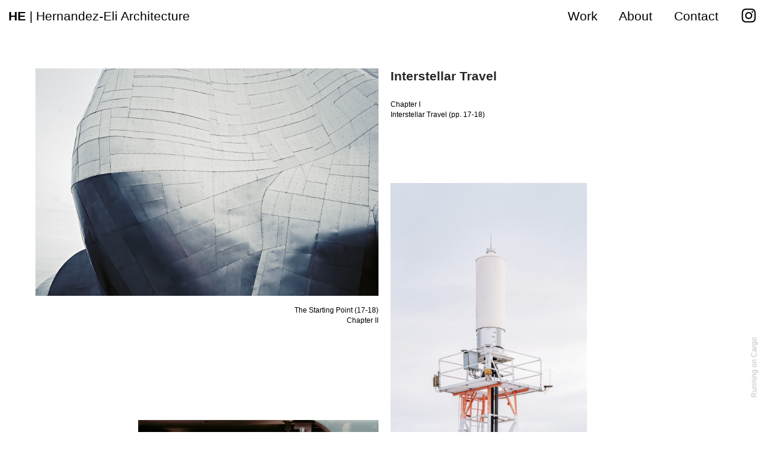

--- FILE ---
content_type: text/html; charset=UTF-8
request_url: https://hernandezeli.com/Interstellar-Travel
body_size: 28935
content:
<!DOCTYPE html>
<!-- 

        Running on cargo.site

-->
<html lang="en" data-predefined-style="true" data-css-presets="true" data-css-preset data-typography-preset>
	<head>
<script>
				var __cargo_context__ = 'live';
				var __cargo_js_ver__ = 'c=2806793921';
				var __cargo_maint__ = false;
				
				
			</script>
					<meta http-equiv="X-UA-Compatible" content="IE=edge,chrome=1">
		<meta http-equiv="Content-Type" content="text/html; charset=utf-8">
		<meta name="viewport" content="initial-scale=1.0, maximum-scale=1.0, user-scalable=no">
		
			<meta name="robots" content="index,follow">
		<title>Interstellar Travel — Hernandez-Eli Architecture DPC</title>
		<meta name="description" content="The Starting Point (17-18) Chapter II On the Other Earth pp. 25-26 Interstellar Travel Chapter I Interstellar Travel (pp....">
				<meta name="twitter:card" content="summary_large_image">
		<meta name="twitter:title" content="Interstellar Travel — Hernandez-Eli Architecture DPC">
		<meta name="twitter:description" content="The Starting Point (17-18) Chapter II On the Other Earth pp. 25-26 Interstellar Travel Chapter I Interstellar Travel (pp....">
		<meta name="twitter:image" content="https://freight.cargo.site/w/1200/i/427c73a8e1487ef62c0b2825aa75e7541771a877e205f6d0caceb5d92145ba65/tv2et43jk0w-scott-webb.jpg">
		<meta property="og:locale" content="en_US">
		<meta property="og:title" content="Interstellar Travel — Hernandez-Eli Architecture DPC">
		<meta property="og:description" content="The Starting Point (17-18) Chapter II On the Other Earth pp. 25-26 Interstellar Travel Chapter I Interstellar Travel (pp....">
		<meta property="og:url" content="https://hernandezeli.com/Interstellar-Travel">
		<meta property="og:image" content="https://freight.cargo.site/w/1200/i/427c73a8e1487ef62c0b2825aa75e7541771a877e205f6d0caceb5d92145ba65/tv2et43jk0w-scott-webb.jpg">
		<meta property="og:type" content="website">

		<link rel="preconnect" href="https://static.cargo.site" crossorigin>
		<link rel="preconnect" href="https://freight.cargo.site" crossorigin>
		
		<!--<link rel="preload" href="https://static.cargo.site/assets/social/IconFont-Regular-0.9.3.woff2" as="font" type="font/woff" crossorigin>-->

		

		<link href="https://freight.cargo.site/t/original/i/daaf60b35bc0c11b33be9703598cd727f169b5690b9d71e5a2629d9275f6f7dd/HE_Favicon.ico" rel="shortcut icon">
		<link href="https://hernandezeli.com/rss" rel="alternate" type="application/rss+xml" title="Hernandez-Eli Architecture DPC feed">

		<link href="https://hernandezeli.com/stylesheet?c=2806793921&1681582776" id="member_stylesheet" rel="stylesheet" type="text/css" />
<style id="">@font-face{font-family:Icons;src:url(https://static.cargo.site/assets/social/IconFont-Regular-0.9.3.woff2);unicode-range:U+E000-E15C,U+F0000,U+FE0E}@font-face{font-family:Icons;src:url(https://static.cargo.site/assets/social/IconFont-Regular-0.9.3.woff2);font-weight:240;unicode-range:U+E000-E15C,U+F0000,U+FE0E}@font-face{font-family:Icons;src:url(https://static.cargo.site/assets/social/IconFont-Regular-0.9.3.woff2);unicode-range:U+E000-E15C,U+F0000,U+FE0E;font-weight:400}@font-face{font-family:Icons;src:url(https://static.cargo.site/assets/social/IconFont-Regular-0.9.3.woff2);unicode-range:U+E000-E15C,U+F0000,U+FE0E;font-weight:600}@font-face{font-family:Icons;src:url(https://static.cargo.site/assets/social/IconFont-Regular-0.9.3.woff2);unicode-range:U+E000-E15C,U+F0000,U+FE0E;font-weight:800}@font-face{font-family:Icons;src:url(https://static.cargo.site/assets/social/IconFont-Regular-0.9.3.woff2);unicode-range:U+E000-E15C,U+F0000,U+FE0E;font-style:italic}@font-face{font-family:Icons;src:url(https://static.cargo.site/assets/social/IconFont-Regular-0.9.3.woff2);unicode-range:U+E000-E15C,U+F0000,U+FE0E;font-weight:200;font-style:italic}@font-face{font-family:Icons;src:url(https://static.cargo.site/assets/social/IconFont-Regular-0.9.3.woff2);unicode-range:U+E000-E15C,U+F0000,U+FE0E;font-weight:400;font-style:italic}@font-face{font-family:Icons;src:url(https://static.cargo.site/assets/social/IconFont-Regular-0.9.3.woff2);unicode-range:U+E000-E15C,U+F0000,U+FE0E;font-weight:600;font-style:italic}@font-face{font-family:Icons;src:url(https://static.cargo.site/assets/social/IconFont-Regular-0.9.3.woff2);unicode-range:U+E000-E15C,U+F0000,U+FE0E;font-weight:800;font-style:italic}body.iconfont-loading,body.iconfont-loading *{color:transparent!important}body{-moz-osx-font-smoothing:grayscale;-webkit-font-smoothing:antialiased;-webkit-text-size-adjust:none}body.no-scroll{overflow:hidden}/*!
 * Content
 */.page{word-wrap:break-word}:focus{outline:0}.pointer-events-none{pointer-events:none}.pointer-events-auto{pointer-events:auto}.pointer-events-none .page_content .audio-player,.pointer-events-none .page_content .shop_product,.pointer-events-none .page_content a,.pointer-events-none .page_content audio,.pointer-events-none .page_content button,.pointer-events-none .page_content details,.pointer-events-none .page_content iframe,.pointer-events-none .page_content img,.pointer-events-none .page_content input,.pointer-events-none .page_content video{pointer-events:auto}.pointer-events-none .page_content *>a,.pointer-events-none .page_content>a{position:relative}s *{text-transform:inherit}#toolset{position:fixed;bottom:10px;right:10px;z-index:8}.mobile #toolset,.template_site_inframe #toolset{display:none}#toolset a{display:block;height:24px;width:24px;margin:0;padding:0;text-decoration:none;background:rgba(0,0,0,.2)}#toolset a:hover{background:rgba(0,0,0,.8)}[data-adminview] #toolset a,[data-adminview] #toolset_admin a{background:rgba(0,0,0,.04);pointer-events:none;cursor:default}#toolset_admin a:active{background:rgba(0,0,0,.7)}#toolset_admin a svg>*{transform:scale(1.1) translate(0,-.5px);transform-origin:50% 50%}#toolset_admin a svg{pointer-events:none;width:100%!important;height:auto!important}#following-container{overflow:auto;-webkit-overflow-scrolling:touch}#following-container iframe{height:100%;width:100%;position:absolute;top:0;left:0;right:0;bottom:0}:root{--following-width:-400px;--following-animation-duration:450ms}@keyframes following-open{0%{transform:translateX(0)}100%{transform:translateX(var(--following-width))}}@keyframes following-open-inverse{0%{transform:translateX(0)}100%{transform:translateX(calc(-1 * var(--following-width)))}}@keyframes following-close{0%{transform:translateX(var(--following-width))}100%{transform:translateX(0)}}@keyframes following-close-inverse{0%{transform:translateX(calc(-1 * var(--following-width)))}100%{transform:translateX(0)}}body.animate-left{animation:following-open var(--following-animation-duration);animation-fill-mode:both;animation-timing-function:cubic-bezier(.24,1,.29,1)}#following-container.animate-left{animation:following-close-inverse var(--following-animation-duration);animation-fill-mode:both;animation-timing-function:cubic-bezier(.24,1,.29,1)}#following-container.animate-left #following-frame{animation:following-close var(--following-animation-duration);animation-fill-mode:both;animation-timing-function:cubic-bezier(.24,1,.29,1)}body.animate-right{animation:following-close var(--following-animation-duration);animation-fill-mode:both;animation-timing-function:cubic-bezier(.24,1,.29,1)}#following-container.animate-right{animation:following-open-inverse var(--following-animation-duration);animation-fill-mode:both;animation-timing-function:cubic-bezier(.24,1,.29,1)}#following-container.animate-right #following-frame{animation:following-open var(--following-animation-duration);animation-fill-mode:both;animation-timing-function:cubic-bezier(.24,1,.29,1)}.slick-slider{position:relative;display:block;-moz-box-sizing:border-box;box-sizing:border-box;-webkit-user-select:none;-moz-user-select:none;-ms-user-select:none;user-select:none;-webkit-touch-callout:none;-khtml-user-select:none;-ms-touch-action:pan-y;touch-action:pan-y;-webkit-tap-highlight-color:transparent}.slick-list{position:relative;display:block;overflow:hidden;margin:0;padding:0}.slick-list:focus{outline:0}.slick-list.dragging{cursor:pointer;cursor:hand}.slick-slider .slick-list,.slick-slider .slick-track{transform:translate3d(0,0,0);will-change:transform}.slick-track{position:relative;top:0;left:0;display:block}.slick-track:after,.slick-track:before{display:table;content:'';width:1px;height:1px;margin-top:-1px;margin-left:-1px}.slick-track:after{clear:both}.slick-loading .slick-track{visibility:hidden}.slick-slide{display:none;float:left;height:100%;min-height:1px}[dir=rtl] .slick-slide{float:right}.content .slick-slide img{display:inline-block}.content .slick-slide img:not(.image-zoom){cursor:pointer}.content .scrub .slick-list,.content .scrub .slick-slide img:not(.image-zoom){cursor:ew-resize}body.slideshow-scrub-dragging *{cursor:ew-resize!important}.content .slick-slide img:not([src]),.content .slick-slide img[src='']{width:100%;height:auto}.slick-slide.slick-loading img{display:none}.slick-slide.dragging img{pointer-events:none}.slick-initialized .slick-slide{display:block}.slick-loading .slick-slide{visibility:hidden}.slick-vertical .slick-slide{display:block;height:auto;border:1px solid transparent}.slick-arrow.slick-hidden{display:none}.slick-arrow{position:absolute;z-index:9;width:0;top:0;height:100%;cursor:pointer;will-change:opacity;-webkit-transition:opacity 333ms cubic-bezier(.4,0,.22,1);transition:opacity 333ms cubic-bezier(.4,0,.22,1)}.slick-arrow.hidden{opacity:0}.slick-arrow svg{position:absolute;width:36px;height:36px;top:0;left:0;right:0;bottom:0;margin:auto;transform:translate(.25px,.25px)}.slick-arrow svg.right-arrow{transform:translate(.25px,.25px) scaleX(-1)}.slick-arrow svg:active{opacity:.75}.slick-arrow svg .arrow-shape{fill:none!important;stroke:#fff;stroke-linecap:square}.slick-arrow svg .arrow-outline{fill:none!important;stroke-width:2.5px;stroke:rgba(0,0,0,.6);stroke-linecap:square}.slick-arrow.slick-next{right:0;text-align:right}.slick-next svg,.wallpaper-navigation .slick-next svg{margin-right:10px}.mobile .slick-next svg{margin-right:10px}.slick-arrow.slick-prev{text-align:left}.slick-prev svg,.wallpaper-navigation .slick-prev svg{margin-left:10px}.mobile .slick-prev svg{margin-left:10px}.loading_animation{display:none;vertical-align:middle;z-index:15;line-height:0;pointer-events:none;border-radius:100%}.loading_animation.hidden{display:none}.loading_animation.pulsing{opacity:0;display:inline-block;animation-delay:.1s;-webkit-animation-delay:.1s;-moz-animation-delay:.1s;animation-duration:12s;animation-iteration-count:infinite;animation:fade-pulse-in .5s ease-in-out;-moz-animation:fade-pulse-in .5s ease-in-out;-webkit-animation:fade-pulse-in .5s ease-in-out;-webkit-animation-fill-mode:forwards;-moz-animation-fill-mode:forwards;animation-fill-mode:forwards}.loading_animation.pulsing.no-delay{animation-delay:0s;-webkit-animation-delay:0s;-moz-animation-delay:0s}.loading_animation div{border-radius:100%}.loading_animation div svg{max-width:100%;height:auto}.loading_animation div,.loading_animation div svg{width:20px;height:20px}.loading_animation.full-width svg{width:100%;height:auto}.loading_animation.full-width.big svg{width:100px;height:100px}.loading_animation div svg>*{fill:#ccc}.loading_animation div{-webkit-animation:spin-loading 12s ease-out;-webkit-animation-iteration-count:infinite;-moz-animation:spin-loading 12s ease-out;-moz-animation-iteration-count:infinite;animation:spin-loading 12s ease-out;animation-iteration-count:infinite}.loading_animation.hidden{display:none}[data-backdrop] .loading_animation{position:absolute;top:15px;left:15px;z-index:99}.loading_animation.position-absolute.middle{top:calc(50% - 10px);left:calc(50% - 10px)}.loading_animation.position-absolute.topleft{top:0;left:0}.loading_animation.position-absolute.middleright{top:calc(50% - 10px);right:1rem}.loading_animation.position-absolute.middleleft{top:calc(50% - 10px);left:1rem}.loading_animation.gray div svg>*{fill:#999}.loading_animation.gray-dark div svg>*{fill:#666}.loading_animation.gray-darker div svg>*{fill:#555}.loading_animation.gray-light div svg>*{fill:#ccc}.loading_animation.white div svg>*{fill:rgba(255,255,255,.85)}.loading_animation.blue div svg>*{fill:#698fff}.loading_animation.inline{display:inline-block;margin-bottom:.5ex}.loading_animation.inline.left{margin-right:.5ex}@-webkit-keyframes fade-pulse-in{0%{opacity:0}50%{opacity:.5}100%{opacity:1}}@-moz-keyframes fade-pulse-in{0%{opacity:0}50%{opacity:.5}100%{opacity:1}}@keyframes fade-pulse-in{0%{opacity:0}50%{opacity:.5}100%{opacity:1}}@-webkit-keyframes pulsate{0%{opacity:1}50%{opacity:0}100%{opacity:1}}@-moz-keyframes pulsate{0%{opacity:1}50%{opacity:0}100%{opacity:1}}@keyframes pulsate{0%{opacity:1}50%{opacity:0}100%{opacity:1}}@-webkit-keyframes spin-loading{0%{transform:rotate(0)}9%{transform:rotate(1050deg)}18%{transform:rotate(-1090deg)}20%{transform:rotate(-1080deg)}23%{transform:rotate(-1080deg)}28%{transform:rotate(-1095deg)}29%{transform:rotate(-1065deg)}34%{transform:rotate(-1080deg)}35%{transform:rotate(-1050deg)}40%{transform:rotate(-1065deg)}41%{transform:rotate(-1035deg)}44%{transform:rotate(-1035deg)}47%{transform:rotate(-2160deg)}50%{transform:rotate(-2160deg)}56%{transform:rotate(45deg)}60%{transform:rotate(45deg)}80%{transform:rotate(6120deg)}100%{transform:rotate(0)}}@keyframes spin-loading{0%{transform:rotate(0)}9%{transform:rotate(1050deg)}18%{transform:rotate(-1090deg)}20%{transform:rotate(-1080deg)}23%{transform:rotate(-1080deg)}28%{transform:rotate(-1095deg)}29%{transform:rotate(-1065deg)}34%{transform:rotate(-1080deg)}35%{transform:rotate(-1050deg)}40%{transform:rotate(-1065deg)}41%{transform:rotate(-1035deg)}44%{transform:rotate(-1035deg)}47%{transform:rotate(-2160deg)}50%{transform:rotate(-2160deg)}56%{transform:rotate(45deg)}60%{transform:rotate(45deg)}80%{transform:rotate(6120deg)}100%{transform:rotate(0)}}[grid-row]{align-items:flex-start;box-sizing:border-box;display:-webkit-box;display:-webkit-flex;display:-ms-flexbox;display:flex;-webkit-flex-wrap:wrap;-ms-flex-wrap:wrap;flex-wrap:wrap}[grid-col]{box-sizing:border-box}[grid-row] [grid-col].empty:after{content:"\0000A0";cursor:text}body.mobile[data-adminview=content-editproject] [grid-row] [grid-col].empty:after{display:none}[grid-col=auto]{-webkit-box-flex:1;-webkit-flex:1;-ms-flex:1;flex:1}[grid-col=x12]{width:100%}[grid-col=x11]{width:50%}[grid-col=x10]{width:33.33%}[grid-col=x9]{width:25%}[grid-col=x8]{width:20%}[grid-col=x7]{width:16.666666667%}[grid-col=x6]{width:14.285714286%}[grid-col=x5]{width:12.5%}[grid-col=x4]{width:11.111111111%}[grid-col=x3]{width:10%}[grid-col=x2]{width:9.090909091%}[grid-col=x1]{width:8.333333333%}[grid-col="1"]{width:8.33333%}[grid-col="2"]{width:16.66667%}[grid-col="3"]{width:25%}[grid-col="4"]{width:33.33333%}[grid-col="5"]{width:41.66667%}[grid-col="6"]{width:50%}[grid-col="7"]{width:58.33333%}[grid-col="8"]{width:66.66667%}[grid-col="9"]{width:75%}[grid-col="10"]{width:83.33333%}[grid-col="11"]{width:91.66667%}[grid-col="12"]{width:100%}body.mobile [grid-responsive] [grid-col]{width:100%;-webkit-box-flex:none;-webkit-flex:none;-ms-flex:none;flex:none}[data-ce-host=true][contenteditable=true] [grid-pad]{pointer-events:none}[data-ce-host=true][contenteditable=true] [grid-pad]>*{pointer-events:auto}[grid-pad="0"]{padding:0}[grid-pad="0.25"]{padding:.125rem}[grid-pad="0.5"]{padding:.25rem}[grid-pad="0.75"]{padding:.375rem}[grid-pad="1"]{padding:.5rem}[grid-pad="1.25"]{padding:.625rem}[grid-pad="1.5"]{padding:.75rem}[grid-pad="1.75"]{padding:.875rem}[grid-pad="2"]{padding:1rem}[grid-pad="2.5"]{padding:1.25rem}[grid-pad="3"]{padding:1.5rem}[grid-pad="3.5"]{padding:1.75rem}[grid-pad="4"]{padding:2rem}[grid-pad="5"]{padding:2.5rem}[grid-pad="6"]{padding:3rem}[grid-pad="7"]{padding:3.5rem}[grid-pad="8"]{padding:4rem}[grid-pad="9"]{padding:4.5rem}[grid-pad="10"]{padding:5rem}[grid-gutter="0"]{margin:0}[grid-gutter="0.5"]{margin:-.25rem}[grid-gutter="1"]{margin:-.5rem}[grid-gutter="1.5"]{margin:-.75rem}[grid-gutter="2"]{margin:-1rem}[grid-gutter="2.5"]{margin:-1.25rem}[grid-gutter="3"]{margin:-1.5rem}[grid-gutter="3.5"]{margin:-1.75rem}[grid-gutter="4"]{margin:-2rem}[grid-gutter="5"]{margin:-2.5rem}[grid-gutter="6"]{margin:-3rem}[grid-gutter="7"]{margin:-3.5rem}[grid-gutter="8"]{margin:-4rem}[grid-gutter="10"]{margin:-5rem}[grid-gutter="12"]{margin:-6rem}[grid-gutter="14"]{margin:-7rem}[grid-gutter="16"]{margin:-8rem}[grid-gutter="18"]{margin:-9rem}[grid-gutter="20"]{margin:-10rem}small{max-width:100%;text-decoration:inherit}img:not([src]),img[src='']{outline:1px solid rgba(177,177,177,.4);outline-offset:-1px;content:url([data-uri])}img.image-zoom{cursor:-webkit-zoom-in;cursor:-moz-zoom-in;cursor:zoom-in}#imprimatur{color:#333;font-size:10px;font-family:-apple-system,BlinkMacSystemFont,"Segoe UI",Roboto,Oxygen,Ubuntu,Cantarell,"Open Sans","Helvetica Neue",sans-serif,"Sans Serif",Icons;/*!System*/position:fixed;opacity:.3;right:-28px;bottom:160px;transform:rotate(270deg);-ms-transform:rotate(270deg);-webkit-transform:rotate(270deg);z-index:8;text-transform:uppercase;color:#999;opacity:.5;padding-bottom:2px;text-decoration:none}.mobile #imprimatur{display:none}bodycopy cargo-link a{font-family:-apple-system,BlinkMacSystemFont,"Segoe UI",Roboto,Oxygen,Ubuntu,Cantarell,"Open Sans","Helvetica Neue",sans-serif,"Sans Serif",Icons;/*!System*/font-size:12px;font-style:normal;font-weight:400;transform:rotate(270deg);text-decoration:none;position:fixed!important;right:-27px;bottom:100px;text-decoration:none;letter-spacing:normal;background:0 0;border:0;border-bottom:0;outline:0}/*! PhotoSwipe Default UI CSS by Dmitry Semenov | photoswipe.com | MIT license */.pswp--has_mouse .pswp__button--arrow--left,.pswp--has_mouse .pswp__button--arrow--right,.pswp__ui{visibility:visible}.pswp--minimal--dark .pswp__top-bar,.pswp__button{background:0 0}.pswp,.pswp__bg,.pswp__container,.pswp__img--placeholder,.pswp__zoom-wrap,.quick-view-navigation{-webkit-backface-visibility:hidden}.pswp__button{cursor:pointer;opacity:1;-webkit-appearance:none;transition:opacity .2s;-webkit-box-shadow:none;box-shadow:none}.pswp__button-close>svg{top:10px;right:10px;margin-left:auto}.pswp--touch .quick-view-navigation{display:none}.pswp__ui{-webkit-font-smoothing:auto;opacity:1;z-index:1550}.quick-view-navigation{will-change:opacity;-webkit-transition:opacity 333ms cubic-bezier(.4,0,.22,1);transition:opacity 333ms cubic-bezier(.4,0,.22,1)}.quick-view-navigation .pswp__group .pswp__button{pointer-events:auto}.pswp__button>svg{position:absolute;width:36px;height:36px}.quick-view-navigation .pswp__group:active svg{opacity:.75}.pswp__button svg .shape-shape{fill:#fff}.pswp__button svg .shape-outline{fill:#000}.pswp__button-prev>svg{top:0;bottom:0;left:10px;margin:auto}.pswp__button-next>svg{top:0;bottom:0;right:10px;margin:auto}.quick-view-navigation .pswp__group .pswp__button-prev{position:absolute;left:0;top:0;width:0;height:100%}.quick-view-navigation .pswp__group .pswp__button-next{position:absolute;right:0;top:0;width:0;height:100%}.quick-view-navigation .close-button,.quick-view-navigation .left-arrow,.quick-view-navigation .right-arrow{transform:translate(.25px,.25px)}.quick-view-navigation .right-arrow{transform:translate(.25px,.25px) scaleX(-1)}.pswp__button svg .shape-outline{fill:transparent!important;stroke:#000;stroke-width:2.5px;stroke-linecap:square}.pswp__button svg .shape-shape{fill:transparent!important;stroke:#fff;stroke-width:1.5px;stroke-linecap:square}.pswp__bg,.pswp__scroll-wrap,.pswp__zoom-wrap{width:100%;position:absolute}.quick-view-navigation .pswp__group .pswp__button-close{margin:0}.pswp__container,.pswp__item,.pswp__zoom-wrap{right:0;bottom:0;top:0;position:absolute;left:0}.pswp__ui--hidden .pswp__button{opacity:.001}.pswp__ui--hidden .pswp__button,.pswp__ui--hidden .pswp__button *{pointer-events:none}.pswp .pswp__ui.pswp__ui--displaynone{display:none}.pswp__element--disabled{display:none!important}/*! PhotoSwipe main CSS by Dmitry Semenov | photoswipe.com | MIT license */.pswp{position:fixed;display:none;height:100%;width:100%;top:0;left:0;right:0;bottom:0;margin:auto;-ms-touch-action:none;touch-action:none;z-index:9999999;-webkit-text-size-adjust:100%;line-height:initial;letter-spacing:initial;outline:0}.pswp img{max-width:none}.pswp--zoom-disabled .pswp__img{cursor:default!important}.pswp--animate_opacity{opacity:.001;will-change:opacity;-webkit-transition:opacity 333ms cubic-bezier(.4,0,.22,1);transition:opacity 333ms cubic-bezier(.4,0,.22,1)}.pswp--open{display:block}.pswp--zoom-allowed .pswp__img{cursor:-webkit-zoom-in;cursor:-moz-zoom-in;cursor:zoom-in}.pswp--zoomed-in .pswp__img{cursor:-webkit-grab;cursor:-moz-grab;cursor:grab}.pswp--dragging .pswp__img{cursor:-webkit-grabbing;cursor:-moz-grabbing;cursor:grabbing}.pswp__bg{left:0;top:0;height:100%;opacity:0;transform:translateZ(0);will-change:opacity}.pswp__scroll-wrap{left:0;top:0;height:100%}.pswp__container,.pswp__zoom-wrap{-ms-touch-action:none;touch-action:none}.pswp__container,.pswp__img{-webkit-user-select:none;-moz-user-select:none;-ms-user-select:none;user-select:none;-webkit-tap-highlight-color:transparent;-webkit-touch-callout:none}.pswp__zoom-wrap{-webkit-transform-origin:left top;-ms-transform-origin:left top;transform-origin:left top;-webkit-transition:-webkit-transform 222ms cubic-bezier(.4,0,.22,1);transition:transform 222ms cubic-bezier(.4,0,.22,1)}.pswp__bg{-webkit-transition:opacity 222ms cubic-bezier(.4,0,.22,1);transition:opacity 222ms cubic-bezier(.4,0,.22,1)}.pswp--animated-in .pswp__bg,.pswp--animated-in .pswp__zoom-wrap{-webkit-transition:none;transition:none}.pswp--hide-overflow .pswp__scroll-wrap,.pswp--hide-overflow.pswp{overflow:hidden}.pswp__img{position:absolute;width:auto;height:auto;top:0;left:0}.pswp__img--placeholder--blank{background:#222}.pswp--ie .pswp__img{width:100%!important;height:auto!important;left:0;top:0}.pswp__ui--idle{opacity:0}.pswp__error-msg{position:absolute;left:0;top:50%;width:100%;text-align:center;font-size:14px;line-height:16px;margin-top:-8px;color:#ccc}.pswp__error-msg a{color:#ccc;text-decoration:underline}.pswp__error-msg{font-family:-apple-system,BlinkMacSystemFont,"Segoe UI",Roboto,Oxygen,Ubuntu,Cantarell,"Open Sans","Helvetica Neue",sans-serif}.quick-view.mouse-down .iframe-item{pointer-events:none!important}.quick-view-caption-positioner{pointer-events:none;width:100%;height:100%}.quick-view-caption-wrapper{margin:auto;position:absolute;bottom:0;left:0;right:0}.quick-view-horizontal-align-left .quick-view-caption-wrapper{margin-left:0}.quick-view-horizontal-align-right .quick-view-caption-wrapper{margin-right:0}[data-quick-view-caption]{transition:.1s opacity ease-in-out;position:absolute;bottom:0;left:0;right:0}.quick-view-horizontal-align-left [data-quick-view-caption]{text-align:left}.quick-view-horizontal-align-right [data-quick-view-caption]{text-align:right}.quick-view-caption{transition:.1s opacity ease-in-out}.quick-view-caption>*{display:inline-block}.quick-view-caption *{pointer-events:auto}.quick-view-caption.hidden{opacity:0}.shop_product .dropdown_wrapper{flex:0 0 100%;position:relative}.shop_product select{appearance:none;-moz-appearance:none;-webkit-appearance:none;outline:0;-webkit-font-smoothing:antialiased;-moz-osx-font-smoothing:grayscale;cursor:pointer;border-radius:0;white-space:nowrap;overflow:hidden!important;text-overflow:ellipsis}.shop_product select.dropdown::-ms-expand{display:none}.shop_product a{cursor:pointer;border-bottom:none;text-decoration:none}.shop_product a.out-of-stock{pointer-events:none}body.audio-player-dragging *{cursor:ew-resize!important}.audio-player{display:inline-flex;flex:1 0 calc(100% - 2px);width:calc(100% - 2px)}.audio-player .button{height:100%;flex:0 0 3.3rem;display:flex}.audio-player .separator{left:3.3rem;height:100%}.audio-player .buffer{width:0%;height:100%;transition:left .3s linear,width .3s linear}.audio-player.seeking .buffer{transition:left 0s,width 0s}.audio-player.seeking{user-select:none;-webkit-user-select:none;cursor:ew-resize}.audio-player.seeking *{user-select:none;-webkit-user-select:none;cursor:ew-resize}.audio-player .bar{overflow:hidden;display:flex;justify-content:space-between;align-content:center;flex-grow:1}.audio-player .progress{width:0%;height:100%;transition:width .3s linear}.audio-player.seeking .progress{transition:width 0s}.audio-player .pause,.audio-player .play{cursor:pointer;height:100%}.audio-player .note-icon{margin:auto 0;order:2;flex:0 1 auto}.audio-player .title{white-space:nowrap;overflow:hidden;text-overflow:ellipsis;pointer-events:none;user-select:none;padding:.5rem 0 .5rem 1rem;margin:auto auto auto 0;flex:0 3 auto;min-width:0;width:100%}.audio-player .total-time{flex:0 1 auto;margin:auto 0}.audio-player .current-time,.audio-player .play-text{flex:0 1 auto;margin:auto 0}.audio-player .stream-anim{user-select:none;margin:auto auto auto 0}.audio-player .stream-anim span{display:inline-block}.audio-player .buffer,.audio-player .current-time,.audio-player .note-svg,.audio-player .play-text,.audio-player .separator,.audio-player .total-time{user-select:none;pointer-events:none}.audio-player .buffer,.audio-player .play-text,.audio-player .progress{position:absolute}.audio-player,.audio-player .bar,.audio-player .button,.audio-player .current-time,.audio-player .note-icon,.audio-player .pause,.audio-player .play,.audio-player .total-time{position:relative}body.mobile .audio-player,body.mobile .audio-player *{-webkit-touch-callout:none}#standalone-admin-frame{border:0;width:400px;position:absolute;right:0;top:0;height:100vh;z-index:99}body[standalone-admin=true] #standalone-admin-frame{transform:translate(0,0)}body[standalone-admin=true] .main_container{width:calc(100% - 400px)}body[standalone-admin=false] #standalone-admin-frame{transform:translate(100%,0)}body[standalone-admin=false] .main_container{width:100%}.toggle_standaloneAdmin{position:fixed;top:0;right:400px;height:40px;width:40px;z-index:999;cursor:pointer;background-color:rgba(0,0,0,.4)}.toggle_standaloneAdmin:active{opacity:.7}body[standalone-admin=false] .toggle_standaloneAdmin{right:0}.toggle_standaloneAdmin *{color:#fff;fill:#fff}.toggle_standaloneAdmin svg{padding:6px;width:100%;height:100%;opacity:.85}body[standalone-admin=false] .toggle_standaloneAdmin #close,body[standalone-admin=true] .toggle_standaloneAdmin #backdropsettings{display:none}.toggle_standaloneAdmin>div{width:100%;height:100%}#admin_toggle_button{position:fixed;top:50%;transform:translate(0,-50%);right:400px;height:36px;width:12px;z-index:999;cursor:pointer;background-color:rgba(0,0,0,.09);padding-left:2px;margin-right:5px}#admin_toggle_button .bar{content:'';background:rgba(0,0,0,.09);position:fixed;width:5px;bottom:0;top:0;z-index:10}#admin_toggle_button:active{background:rgba(0,0,0,.065)}#admin_toggle_button *{color:#fff;fill:#fff}#admin_toggle_button svg{padding:0;width:16px;height:36px;margin-left:1px;opacity:1}#admin_toggle_button svg *{fill:#fff;opacity:1}#admin_toggle_button[data-state=closed] .toggle_admin_close{display:none}#admin_toggle_button[data-state=closed],#admin_toggle_button[data-state=closed] .toggle_admin_open{width:20px;cursor:pointer;margin:0}#admin_toggle_button[data-state=closed] svg{margin-left:2px}#admin_toggle_button[data-state=open] .toggle_admin_open{display:none}select,select *{text-rendering:auto!important}b b{font-weight:inherit}*{-webkit-box-sizing:border-box;-moz-box-sizing:border-box;box-sizing:border-box}customhtml>*{position:relative;z-index:10}body,html{min-height:100vh;margin:0;padding:0}html{touch-action:manipulation;position:relative;background-color:#fff}.main_container{min-height:100vh;width:100%;overflow:hidden}.container{display:-webkit-box;display:-webkit-flex;display:-moz-box;display:-ms-flexbox;display:flex;-webkit-flex-wrap:wrap;-moz-flex-wrap:wrap;-ms-flex-wrap:wrap;flex-wrap:wrap;max-width:100%;width:100%;overflow:visible}.container{align-items:flex-start;-webkit-align-items:flex-start}.page{z-index:2}.page ul li>text-limit{display:block}.content,.content_container,.pinned{-webkit-flex:1 0 auto;-moz-flex:1 0 auto;-ms-flex:1 0 auto;flex:1 0 auto;max-width:100%}.content_container{width:100%}.content_container.full_height{min-height:100vh}.page_background{position:absolute;top:0;left:0;width:100%;height:100%}.page_container{position:relative;overflow:visible;width:100%}.backdrop{position:absolute;top:0;z-index:1;width:100%;height:100%;max-height:100vh}.backdrop>div{position:absolute;top:0;left:0;width:100%;height:100%;-webkit-backface-visibility:hidden;backface-visibility:hidden;transform:translate3d(0,0,0);contain:strict}[data-backdrop].backdrop>div[data-overflowing]{max-height:100vh;position:absolute;top:0;left:0}body.mobile [split-responsive]{display:flex;flex-direction:column}body.mobile [split-responsive] .container{width:100%;order:2}body.mobile [split-responsive] .backdrop{position:relative;height:50vh;width:100%;order:1}body.mobile [split-responsive] [data-auxiliary].backdrop{position:absolute;height:50vh;width:100%;order:1}.page{position:relative;z-index:2}img[data-align=left]{float:left}img[data-align=right]{float:right}[data-rotation]{transform-origin:center center}.content .page_content:not([contenteditable=true]) [data-draggable]{pointer-events:auto!important;backface-visibility:hidden}.preserve-3d{-moz-transform-style:preserve-3d;transform-style:preserve-3d}.content .page_content:not([contenteditable=true]) [data-draggable] iframe{pointer-events:none!important}.dragging-active iframe{pointer-events:none!important}.content .page_content:not([contenteditable=true]) [data-draggable]:active{opacity:1}.content .scroll-transition-fade{transition:transform 1s ease-in-out,opacity .8s ease-in-out}.content .scroll-transition-fade.below-viewport{opacity:0;transform:translateY(40px)}.mobile.full_width .page_container:not([split-layout]) .container_width{width:100%}[data-view=pinned_bottom] .bottom_pin_invisibility{visibility:hidden}.pinned{position:relative;width:100%}.pinned .page_container.accommodate:not(.fixed):not(.overlay){z-index:2}.pinned .page_container.overlay{position:absolute;z-index:4}.pinned .page_container.overlay.fixed{position:fixed}.pinned .page_container.overlay.fixed .page{max-height:100vh;-webkit-overflow-scrolling:touch}.pinned .page_container.overlay.fixed .page.allow-scroll{overflow-y:auto;overflow-x:hidden}.pinned .page_container.overlay.fixed .page.allow-scroll{align-items:flex-start;-webkit-align-items:flex-start}.pinned .page_container .page.allow-scroll::-webkit-scrollbar{width:0;background:0 0;display:none}.pinned.pinned_top .page_container.overlay{left:0;top:0}.pinned.pinned_bottom .page_container.overlay{left:0;bottom:0}div[data-container=set]:empty{margin-top:1px}.thumbnails{position:relative;z-index:1}[thumbnails=grid]{align-items:baseline}[thumbnails=justify] .thumbnail{box-sizing:content-box}[thumbnails][data-padding-zero] .thumbnail{margin-bottom:-1px}[thumbnails=montessori] .thumbnail{pointer-events:auto;position:absolute}[thumbnails] .thumbnail>a{display:block;text-decoration:none}[thumbnails=montessori]{height:0}[thumbnails][data-resizing],[thumbnails][data-resizing] *{cursor:nwse-resize}[thumbnails] .thumbnail .resize-handle{cursor:nwse-resize;width:26px;height:26px;padding:5px;position:absolute;opacity:.75;right:-1px;bottom:-1px;z-index:100}[thumbnails][data-resizing] .resize-handle{display:none}[thumbnails] .thumbnail .resize-handle svg{position:absolute;top:0;left:0}[thumbnails] .thumbnail .resize-handle:hover{opacity:1}[data-can-move].thumbnail .resize-handle svg .resize_path_outline{fill:#fff}[data-can-move].thumbnail .resize-handle svg .resize_path{fill:#000}[thumbnails=montessori] .thumbnail_sizer{height:0;width:100%;position:relative;padding-bottom:100%;pointer-events:none}[thumbnails] .thumbnail img{display:block;min-height:3px;margin-bottom:0}[thumbnails] .thumbnail img:not([src]),img[src=""]{margin:0!important;width:100%;min-height:3px;height:100%!important;position:absolute}[aspect-ratio="1x1"].thumb_image{height:0;padding-bottom:100%;overflow:hidden}[aspect-ratio="4x3"].thumb_image{height:0;padding-bottom:75%;overflow:hidden}[aspect-ratio="16x9"].thumb_image{height:0;padding-bottom:56.25%;overflow:hidden}[thumbnails] .thumb_image{width:100%;position:relative}[thumbnails][thumbnail-vertical-align=top]{align-items:flex-start}[thumbnails][thumbnail-vertical-align=middle]{align-items:center}[thumbnails][thumbnail-vertical-align=bottom]{align-items:baseline}[thumbnails][thumbnail-horizontal-align=left]{justify-content:flex-start}[thumbnails][thumbnail-horizontal-align=middle]{justify-content:center}[thumbnails][thumbnail-horizontal-align=right]{justify-content:flex-end}.thumb_image.default_image>svg{position:absolute;top:0;left:0;bottom:0;right:0;width:100%;height:100%}.thumb_image.default_image{outline:1px solid #ccc;outline-offset:-1px;position:relative}.mobile.full_width [data-view=Thumbnail] .thumbnails_width{width:100%}.content [data-draggable] a:active,.content [data-draggable] img:active{opacity:initial}.content .draggable-dragging{opacity:initial}[data-draggable].draggable_visible{visibility:visible}[data-draggable].draggable_hidden{visibility:hidden}.gallery_card [data-draggable],.marquee [data-draggable]{visibility:inherit}[data-draggable]{visibility:visible;background-color:rgba(0,0,0,.003)}#site_menu_panel_container .image-gallery:not(.initialized){height:0;padding-bottom:100%;min-height:initial}.image-gallery:not(.initialized){min-height:100vh;visibility:hidden;width:100%}.image-gallery .gallery_card img{display:block;width:100%;height:auto}.image-gallery .gallery_card{transform-origin:center}.image-gallery .gallery_card.dragging{opacity:.1;transform:initial!important}.image-gallery:not([image-gallery=slideshow]) .gallery_card iframe:only-child,.image-gallery:not([image-gallery=slideshow]) .gallery_card video:only-child{width:100%;height:100%;top:0;left:0;position:absolute}.image-gallery[image-gallery=slideshow] .gallery_card video[muted][autoplay]:not([controls]),.image-gallery[image-gallery=slideshow] .gallery_card video[muted][data-autoplay]:not([controls]){pointer-events:none}.image-gallery [image-gallery-pad="0"] video:only-child{object-fit:cover;height:calc(100% + 1px)}div.image-gallery>a,div.image-gallery>iframe,div.image-gallery>img,div.image-gallery>video{display:none}[image-gallery-row]{align-items:flex-start;box-sizing:border-box;display:-webkit-box;display:-webkit-flex;display:-ms-flexbox;display:flex;-webkit-flex-wrap:wrap;-ms-flex-wrap:wrap;flex-wrap:wrap}.image-gallery .gallery_card_image{width:100%;position:relative}[data-predefined-style=true] .image-gallery a.gallery_card{display:block;border:none}[image-gallery-col]{box-sizing:border-box}[image-gallery-col=x12]{width:100%}[image-gallery-col=x11]{width:50%}[image-gallery-col=x10]{width:33.33%}[image-gallery-col=x9]{width:25%}[image-gallery-col=x8]{width:20%}[image-gallery-col=x7]{width:16.666666667%}[image-gallery-col=x6]{width:14.285714286%}[image-gallery-col=x5]{width:12.5%}[image-gallery-col=x4]{width:11.111111111%}[image-gallery-col=x3]{width:10%}[image-gallery-col=x2]{width:9.090909091%}[image-gallery-col=x1]{width:8.333333333%}.content .page_content [image-gallery-pad].image-gallery{pointer-events:none}.content .page_content [image-gallery-pad].image-gallery .gallery_card_image>*,.content .page_content [image-gallery-pad].image-gallery .gallery_image_caption{pointer-events:auto}.content .page_content [image-gallery-pad="0"]{padding:0}.content .page_content [image-gallery-pad="0.25"]{padding:.125rem}.content .page_content [image-gallery-pad="0.5"]{padding:.25rem}.content .page_content [image-gallery-pad="0.75"]{padding:.375rem}.content .page_content [image-gallery-pad="1"]{padding:.5rem}.content .page_content [image-gallery-pad="1.25"]{padding:.625rem}.content .page_content [image-gallery-pad="1.5"]{padding:.75rem}.content .page_content [image-gallery-pad="1.75"]{padding:.875rem}.content .page_content [image-gallery-pad="2"]{padding:1rem}.content .page_content [image-gallery-pad="2.5"]{padding:1.25rem}.content .page_content [image-gallery-pad="3"]{padding:1.5rem}.content .page_content [image-gallery-pad="3.5"]{padding:1.75rem}.content .page_content [image-gallery-pad="4"]{padding:2rem}.content .page_content [image-gallery-pad="5"]{padding:2.5rem}.content .page_content [image-gallery-pad="6"]{padding:3rem}.content .page_content [image-gallery-pad="7"]{padding:3.5rem}.content .page_content [image-gallery-pad="8"]{padding:4rem}.content .page_content [image-gallery-pad="9"]{padding:4.5rem}.content .page_content [image-gallery-pad="10"]{padding:5rem}.content .page_content [image-gallery-gutter="0"]{margin:0}.content .page_content [image-gallery-gutter="0.5"]{margin:-.25rem}.content .page_content [image-gallery-gutter="1"]{margin:-.5rem}.content .page_content [image-gallery-gutter="1.5"]{margin:-.75rem}.content .page_content [image-gallery-gutter="2"]{margin:-1rem}.content .page_content [image-gallery-gutter="2.5"]{margin:-1.25rem}.content .page_content [image-gallery-gutter="3"]{margin:-1.5rem}.content .page_content [image-gallery-gutter="3.5"]{margin:-1.75rem}.content .page_content [image-gallery-gutter="4"]{margin:-2rem}.content .page_content [image-gallery-gutter="5"]{margin:-2.5rem}.content .page_content [image-gallery-gutter="6"]{margin:-3rem}.content .page_content [image-gallery-gutter="7"]{margin:-3.5rem}.content .page_content [image-gallery-gutter="8"]{margin:-4rem}.content .page_content [image-gallery-gutter="10"]{margin:-5rem}.content .page_content [image-gallery-gutter="12"]{margin:-6rem}.content .page_content [image-gallery-gutter="14"]{margin:-7rem}.content .page_content [image-gallery-gutter="16"]{margin:-8rem}.content .page_content [image-gallery-gutter="18"]{margin:-9rem}.content .page_content [image-gallery-gutter="20"]{margin:-10rem}[image-gallery=slideshow]:not(.initialized)>*{min-height:1px;opacity:0;min-width:100%}[image-gallery=slideshow][data-constrained-by=height] [image-gallery-vertical-align].slick-track{align-items:flex-start}[image-gallery=slideshow] img.image-zoom:active{opacity:initial}[image-gallery=slideshow].slick-initialized .gallery_card{pointer-events:none}[image-gallery=slideshow].slick-initialized .gallery_card.slick-current{pointer-events:auto}[image-gallery=slideshow] .gallery_card:not(.has_caption){line-height:0}.content .page_content [image-gallery=slideshow].image-gallery>*{pointer-events:auto}.content [image-gallery=slideshow].image-gallery.slick-initialized .gallery_card{overflow:hidden;margin:0;display:flex;flex-flow:row wrap;flex-shrink:0}.content [image-gallery=slideshow].image-gallery.slick-initialized .gallery_card.slick-current{overflow:visible}[image-gallery=slideshow] .gallery_image_caption{opacity:1;transition:opacity .3s;-webkit-transition:opacity .3s;width:100%;margin-left:auto;margin-right:auto;clear:both}[image-gallery-horizontal-align=left] .gallery_image_caption{text-align:left}[image-gallery-horizontal-align=middle] .gallery_image_caption{text-align:center}[image-gallery-horizontal-align=right] .gallery_image_caption{text-align:right}[image-gallery=slideshow][data-slideshow-in-transition] .gallery_image_caption{opacity:0;transition:opacity .3s;-webkit-transition:opacity .3s}[image-gallery=slideshow] .gallery_card_image{width:initial;margin:0;display:inline-block}[image-gallery=slideshow] .gallery_card img{margin:0;display:block}[image-gallery=slideshow][data-exploded]{align-items:flex-start;box-sizing:border-box;display:-webkit-box;display:-webkit-flex;display:-ms-flexbox;display:flex;-webkit-flex-wrap:wrap;-ms-flex-wrap:wrap;flex-wrap:wrap;justify-content:flex-start;align-content:flex-start}[image-gallery=slideshow][data-exploded] .gallery_card{padding:1rem;width:16.666%}[image-gallery=slideshow][data-exploded] .gallery_card_image{height:0;display:block;width:100%}[image-gallery=grid]{align-items:baseline}[image-gallery=grid] .gallery_card.has_caption .gallery_card_image{display:block}[image-gallery=grid] [image-gallery-pad="0"].gallery_card{margin-bottom:-1px}[image-gallery=grid] .gallery_card img{margin:0}[image-gallery=columns] .gallery_card img{margin:0}[image-gallery=justify]{align-items:flex-start}[image-gallery=justify] .gallery_card img{margin:0}[image-gallery=montessori][image-gallery-row]{display:block}[image-gallery=montessori] a.gallery_card,[image-gallery=montessori] div.gallery_card{position:absolute;pointer-events:auto}[image-gallery=montessori][data-can-move] .gallery_card,[image-gallery=montessori][data-can-move] .gallery_card .gallery_card_image,[image-gallery=montessori][data-can-move] .gallery_card .gallery_card_image>*{cursor:move}[image-gallery=montessori]{position:relative;height:0}[image-gallery=freeform] .gallery_card{position:relative}[image-gallery=freeform] [image-gallery-pad="0"].gallery_card{margin-bottom:-1px}[image-gallery-vertical-align]{display:flex;flex-flow:row wrap}[image-gallery-vertical-align].slick-track{display:flex;flex-flow:row nowrap}.image-gallery .slick-list{margin-bottom:-.3px}[image-gallery-vertical-align=top]{align-content:flex-start;align-items:flex-start}[image-gallery-vertical-align=middle]{align-items:center;align-content:center}[image-gallery-vertical-align=bottom]{align-content:flex-end;align-items:flex-end}[image-gallery-horizontal-align=left]{justify-content:flex-start}[image-gallery-horizontal-align=middle]{justify-content:center}[image-gallery-horizontal-align=right]{justify-content:flex-end}.image-gallery[data-resizing],.image-gallery[data-resizing] *{cursor:nwse-resize!important}.image-gallery .gallery_card .resize-handle,.image-gallery .gallery_card .resize-handle *{cursor:nwse-resize!important}.image-gallery .gallery_card .resize-handle{width:26px;height:26px;padding:5px;position:absolute;opacity:.75;right:-1px;bottom:-1px;z-index:10}.image-gallery[data-resizing] .resize-handle{display:none}.image-gallery .gallery_card .resize-handle svg{cursor:nwse-resize!important;position:absolute;top:0;left:0}.image-gallery .gallery_card .resize-handle:hover{opacity:1}[data-can-move].gallery_card .resize-handle svg .resize_path_outline{fill:#fff}[data-can-move].gallery_card .resize-handle svg .resize_path{fill:#000}[image-gallery=montessori] .thumbnail_sizer{height:0;width:100%;position:relative;padding-bottom:100%;pointer-events:none}#site_menu_button{display:block;text-decoration:none;pointer-events:auto;z-index:9;vertical-align:top;cursor:pointer;box-sizing:content-box;font-family:Icons}#site_menu_button.custom_icon{padding:0;line-height:0}#site_menu_button.custom_icon img{width:100%;height:auto}#site_menu_wrapper.disabled #site_menu_button{display:none}#site_menu_wrapper.mobile_only #site_menu_button{display:none}body.mobile #site_menu_wrapper.mobile_only:not(.disabled) #site_menu_button:not(.active){display:block}#site_menu_panel_container[data-type=cargo_menu] #site_menu_panel{display:block;position:fixed;top:0;right:0;bottom:0;left:0;z-index:10;cursor:default}.site_menu{pointer-events:auto;position:absolute;z-index:11;top:0;bottom:0;line-height:0;max-width:400px;min-width:300px;font-size:20px;text-align:left;background:rgba(20,20,20,.95);padding:20px 30px 90px 30px;overflow-y:auto;overflow-x:hidden;display:-webkit-box;display:-webkit-flex;display:-ms-flexbox;display:flex;-webkit-box-orient:vertical;-webkit-box-direction:normal;-webkit-flex-direction:column;-ms-flex-direction:column;flex-direction:column;-webkit-box-pack:start;-webkit-justify-content:flex-start;-ms-flex-pack:start;justify-content:flex-start}body.mobile #site_menu_wrapper .site_menu{-webkit-overflow-scrolling:touch;min-width:auto;max-width:100%;width:100%;padding:20px}#site_menu_wrapper[data-sitemenu-position=bottom-left] #site_menu,#site_menu_wrapper[data-sitemenu-position=top-left] #site_menu{left:0}#site_menu_wrapper[data-sitemenu-position=bottom-right] #site_menu,#site_menu_wrapper[data-sitemenu-position=top-right] #site_menu{right:0}#site_menu_wrapper[data-type=page] .site_menu{right:0;left:0;width:100%;padding:0;margin:0;background:0 0}.site_menu_wrapper.open .site_menu{display:block}.site_menu div{display:block}.site_menu a{text-decoration:none;display:inline-block;color:rgba(255,255,255,.75);max-width:100%;overflow:hidden;white-space:nowrap;text-overflow:ellipsis;line-height:1.4}.site_menu div a.active{color:rgba(255,255,255,.4)}.site_menu div.set-link>a{font-weight:700}.site_menu div.hidden{display:none}.site_menu .close{display:block;position:absolute;top:0;right:10px;font-size:60px;line-height:50px;font-weight:200;color:rgba(255,255,255,.4);cursor:pointer;user-select:none}#site_menu_panel_container .page_container{position:relative;overflow:hidden;background:0 0;z-index:2}#site_menu_panel_container .site_menu_page_wrapper{position:fixed;top:0;left:0;overflow-y:auto;-webkit-overflow-scrolling:touch;height:100%;width:100%;z-index:100}#site_menu_panel_container .site_menu_page_wrapper .backdrop{pointer-events:none}#site_menu_panel_container #site_menu_page_overlay{position:fixed;top:0;right:0;bottom:0;left:0;cursor:default;z-index:1}#shop_button{display:block;text-decoration:none;pointer-events:auto;z-index:9;vertical-align:top;cursor:pointer;box-sizing:content-box;font-family:Icons}#shop_button.custom_icon{padding:0;line-height:0}#shop_button.custom_icon img{width:100%;height:auto}#shop_button.disabled{display:none}.loading[data-loading]{display:none;position:fixed;bottom:8px;left:8px;z-index:100}.new_site_button_wrapper{font-size:1.8rem;font-weight:400;color:rgba(0,0,0,.85);font-family:-apple-system,BlinkMacSystemFont,'Segoe UI',Roboto,Oxygen,Ubuntu,Cantarell,'Open Sans','Helvetica Neue',sans-serif,'Sans Serif',Icons;font-style:normal;line-height:1.4;color:#fff;position:fixed;bottom:0;right:0;z-index:999}body.template_site #toolset{display:none!important}body.mobile .new_site_button{display:none}.new_site_button{display:flex;height:44px;cursor:pointer}.new_site_button .plus{width:44px;height:100%}.new_site_button .plus svg{width:100%;height:100%}.new_site_button .plus svg line{stroke:#000;stroke-width:2px}.new_site_button .plus:after,.new_site_button .plus:before{content:'';width:30px;height:2px}.new_site_button .text{background:#0fce83;display:none;padding:7.5px 15px 7.5px 15px;height:100%;font-size:20px;color:#222}.new_site_button:active{opacity:.8}.new_site_button.show_full .text{display:block}.new_site_button.show_full .plus{display:none}html:not(.admin-wrapper) .template_site #confirm_modal [data-progress] .progress-indicator:after{content:'Generating Site...';padding:7.5px 15px;right:-200px;color:#000}bodycopy svg.marker-overlay,bodycopy svg.marker-overlay *{transform-origin:0 0;-webkit-transform-origin:0 0;box-sizing:initial}bodycopy svg#svgroot{box-sizing:initial}bodycopy svg.marker-overlay{padding:inherit;position:absolute;left:0;top:0;width:100%;height:100%;min-height:1px;overflow:visible;pointer-events:none;z-index:999}bodycopy svg.marker-overlay *{pointer-events:initial}bodycopy svg.marker-overlay text{letter-spacing:initial}bodycopy svg.marker-overlay a{cursor:pointer}.marquee:not(.torn-down){overflow:hidden;width:100%;position:relative;padding-bottom:.25em;padding-top:.25em;margin-bottom:-.25em;margin-top:-.25em;contain:layout}.marquee .marquee_contents{will-change:transform;display:flex;flex-direction:column}.marquee[behavior][direction].torn-down{white-space:normal}.marquee[behavior=bounce] .marquee_contents{display:block;float:left;clear:both}.marquee[behavior=bounce] .marquee_inner{display:block}.marquee[behavior=bounce][direction=vertical] .marquee_contents{width:100%}.marquee[behavior=bounce][direction=diagonal] .marquee_inner:last-child,.marquee[behavior=bounce][direction=vertical] .marquee_inner:last-child{position:relative;visibility:hidden}.marquee[behavior=bounce][direction=horizontal],.marquee[behavior=scroll][direction=horizontal]{white-space:pre}.marquee[behavior=scroll][direction=horizontal] .marquee_contents{display:inline-flex;white-space:nowrap;min-width:100%}.marquee[behavior=scroll][direction=horizontal] .marquee_inner{min-width:100%}.marquee[behavior=scroll] .marquee_inner:first-child{will-change:transform;position:absolute;width:100%;top:0;left:0}.cycle{display:none}</style>
<script type="text/json" data-set="defaults" >{"current_offset":0,"current_page":1,"cargo_url":"hernandezeli","is_domain":true,"is_mobile":false,"is_tablet":false,"is_phone":false,"api_path":"https:\/\/hernandezeli.com\/_api","is_editor":false,"is_template":false,"is_direct_link":true,"direct_link_pid":6897590}</script>
<script type="text/json" data-set="DisplayOptions" >{"user_id":374296,"pagination_count":24,"title_in_project":true,"disable_project_scroll":false,"learning_cargo_seen":true,"resource_url":null,"use_sets":null,"sets_are_clickable":null,"set_links_position":null,"sticky_pages":null,"total_projects":0,"slideshow_responsive":false,"slideshow_thumbnails_header":true,"layout_options":{"content_position":"left_cover","content_width":"100","content_margin":"5","main_margin":"5.7","text_alignment":"text_left","vertical_position":"vertical_top","bgcolor":"rgb(255, 255, 255)","WebFontConfig":{"system":{"families":{"-apple-system":{"variants":["n3","n4"]}}}},"links_orientation":"links_horizontal","viewport_size":"phone","mobile_zoom":"16","mobile_view":"desktop","mobile_padding":"-8.1","mobile_formatting":false,"width_unit":"rem","text_width":"66","is_feed":false,"limit_vertical_images":true,"image_zoom":true,"mobile_images_full_width":true,"responsive_columns":"1","responsive_thumbnails_padding":"0.7","enable_sitemenu":false,"sitemenu_mobileonly":false,"menu_position":"top-left","sitemenu_option":"cargo_menu","responsive_row_height":"75","advanced_padding_enabled":false,"main_margin_top":"5.7","main_margin_right":"5.7","main_margin_bottom":"5.7","main_margin_left":"5.7","mobile_pages_full_width":true,"scroll_transition":false,"image_full_zoom":false,"quick_view_height":"100","quick_view_width":"100","quick_view_alignment":"quick_view_center_center","advanced_quick_view_padding_enabled":false,"quick_view_padding":"2.5","quick_view_padding_top":"2.5","quick_view_padding_bottom":"2.5","quick_view_padding_left":"2.5","quick_view_padding_right":"2.5","quick_content_alignment":"quick_content_center_center","close_quick_view_on_scroll":true,"show_quick_view_ui":true,"quick_view_bgcolor":"","quick_view_caption":false},"element_sort":{"no-group":[{"name":"Navigation","isActive":true},{"name":"Header Text","isActive":true},{"name":"Content","isActive":true},{"name":"Header Image","isActive":false}]},"site_menu_options":{"display_type":"page","enable":false,"mobile_only":false,"position":"top-right","single_page_id":null,"icon":"\ue132","show_homepage":true,"single_page_url":"Menu","custom_icon":false},"ecommerce_options":{"enable_ecommerce_button":false,"shop_button_position":"top-right","shop_icon":"text","custom_icon":false,"shop_icon_text":"Cart &lt;(#)&gt;","icon":"","enable_geofencing":false,"enabled_countries":["AF","AX","AL","DZ","AS","AD","AO","AI","AQ","AG","AR","AM","AW","AU","AT","AZ","BS","BH","BD","BB","BY","BE","BZ","BJ","BM","BT","BO","BQ","BA","BW","BV","BR","IO","BN","BG","BF","BI","KH","CM","CA","CV","KY","CF","TD","CL","CN","CX","CC","CO","KM","CG","CD","CK","CR","CI","HR","CU","CW","CY","CZ","DK","DJ","DM","DO","EC","EG","SV","GQ","ER","EE","ET","FK","FO","FJ","FI","FR","GF","PF","TF","GA","GM","GE","DE","GH","GI","GR","GL","GD","GP","GU","GT","GG","GN","GW","GY","HT","HM","VA","HN","HK","HU","IS","IN","ID","IR","IQ","IE","IM","IL","IT","JM","JP","JE","JO","KZ","KE","KI","KP","KR","KW","KG","LA","LV","LB","LS","LR","LY","LI","LT","LU","MO","MK","MG","MW","MY","MV","ML","MT","MH","MQ","MR","MU","YT","MX","FM","MD","MC","MN","ME","MS","MA","MZ","MM","NA","NR","NP","NL","NC","NZ","NI","NE","NG","NU","NF","MP","NO","OM","PK","PW","PS","PA","PG","PY","PE","PH","PN","PL","PT","PR","QA","RE","RO","RU","RW","BL","SH","KN","LC","MF","PM","VC","WS","SM","ST","SA","SN","RS","SC","SL","SG","SX","SK","SI","SB","SO","ZA","GS","SS","ES","LK","SD","SR","SJ","SZ","SE","CH","SY","TW","TJ","TZ","TH","TL","TG","TK","TO","TT","TN","TR","TM","TC","TV","UG","UA","AE","GB","US","UM","UY","UZ","VU","VE","VN","VG","VI","WF","EH","YE","ZM","ZW"]}}</script>
<script type="text/json" data-set="Site" >{"id":"374296","direct_link":"https:\/\/hernandezeli.com","display_url":"hernandezeli.com","site_url":"hernandezeli","account_shop_id":null,"has_ecommerce":false,"has_shop":false,"ecommerce_key_public":null,"cargo_spark_button":false,"following_url":null,"website_title":"Hernandez-Eli Architecture DPC","meta_tags":"","meta_description":"","meta_head":"","homepage_id":"6897581","css_url":"https:\/\/hernandezeli.com\/stylesheet","rss_url":"https:\/\/hernandezeli.com\/rss","js_url":"\/_jsapps\/design\/design.js","favicon_url":"https:\/\/freight.cargo.site\/t\/original\/i\/daaf60b35bc0c11b33be9703598cd727f169b5690b9d71e5a2629d9275f6f7dd\/HE_Favicon.ico","home_url":"https:\/\/cargo.site","auth_url":"https:\/\/cargo.site","profile_url":"https:\/\/freight.cargo.site\/w\/260\/h\/260\/c\/0\/0\/260\/260\/i\/d535747782e09af91fb183a608674a99ca75aeb57640ff0888f7aef7cedcdc2e\/HE_Favicon.jpg","profile_width":260,"profile_height":260,"social_image_url":null,"social_width":260,"social_height":260,"social_description":"Cargo","social_has_image":false,"social_has_description":false,"site_menu_icon":null,"site_menu_has_image":false,"custom_html":"<customhtml><!-- Global site tag (gtag.js) - Google Analytics -->\n<script async src=\"https:\/\/www.googletagmanager.com\/gtag\/js?id=UA-36267222-1\"><\/script>\n<script>\n  window.dataLayer = window.dataLayer || [];\n  function gtag(){dataLayer.push(arguments);}\n  gtag('js', new Date());\n\n  gtag('config', 'UA-36267222-1');\n<\/script><\/customhtml>","filter":null,"is_editor":false,"use_hi_res":false,"hiq":null,"progenitor_site":"zero","files":[],"resource_url":"hernandezeli.com\/_api\/v0\/site\/374296"}</script>
<script type="text/json" data-set="ScaffoldingData" >{"id":0,"title":"Hernandez-Eli Architecture DPC","project_url":0,"set_id":0,"is_homepage":false,"pin":false,"is_set":true,"in_nav":false,"stack":false,"sort":0,"index":0,"page_count":7,"pin_position":null,"thumbnail_options":null,"pages":[{"id":6897581,"title":"Home Set","project_url":"Home-Set","set_id":0,"is_homepage":true,"pin":false,"is_set":true,"in_nav":false,"stack":true,"sort":0,"index":0,"page_count":1,"pin_position":null,"thumbnail_options":null,"pages":[{"id":31256892,"site_id":374296,"project_url":"Slideshow-v4","direct_link":"https:\/\/hernandezeli.com\/Slideshow-v4","type":"page","title":"Slideshow v4","title_no_html":"Slideshow v4","tags":"","display":true,"pin":false,"pin_options":{},"in_nav":false,"is_homepage":false,"backdrop_enabled":true,"is_set":false,"stack":false,"excerpt":"\u00a0","content":"<div grid-row=\"\" grid-pad=\"0\" grid-gutter=\"0\" grid-responsive=\"\">\n\t<div grid-col=\"x11\" grid-pad=\"0\"><span style=\"color: rgb(0, 0, 0);\">\n\n<\/span><div style=\"text-align: center\"><\/div><span style=\"color: rgba(0, 0, 0, 0);\">\n\n<\/span><span style=\"color: rgba(0, 0, 0, 0);\"><small><div style=\"text-align: center;\"><h2>&nbsp;<\/h2><\/div><span style=\"background-color: rgb(0, 0, 0);\"><span style=\"color: rgb(255, 255, 255);\">\n\n<\/span><\/span><\/small><span style=\"background-color: rgb(0, 0, 0);\"><span style=\"color: rgb(255, 255, 255);\">\n\n\n<\/span><\/span><\/span><div style=\"text-align: center;\"><\/div><span style=\"color: #fff; background-color: #000;\">\n\n\n<\/span><\/div>\n\t<div grid-col=\"x11\" grid-pad=\"0\"><span style=\"color: #fff; background-color: #000;\"><small>\n\n<div style=\"text-align: center;\"><\/div><\/small><\/span><br>\n<\/div>\n<\/div>","content_no_html":"\n\t\n\n\n\n&nbsp;\n\n\n\n\n\n\n\n\n\t\n\n\n\n","content_partial_html":"\n\t<span style=\"color: rgb(0, 0, 0);\">\n\n<\/span><span style=\"color: rgba(0, 0, 0, 0);\">\n\n<\/span><span style=\"color: rgba(0, 0, 0, 0);\"><h2>&nbsp;<\/h2><span style=\"background-color: rgb(0, 0, 0);\"><span style=\"color: rgb(255, 255, 255);\">\n\n<\/span><\/span><span style=\"background-color: rgb(0, 0, 0);\"><span style=\"color: rgb(255, 255, 255);\">\n\n\n<\/span><\/span><\/span><span style=\"color: #fff; background-color: #000;\">\n\n\n<\/span>\n\t<span style=\"color: #fff; background-color: #000;\">\n\n<\/span><br>\n\n","thumb":"173911588","thumb_meta":{"thumbnail_crop":{"percentWidth":"100","marginLeft":0,"marginTop":0,"imageModel":{"width":1920,"height":1439,"file_size":1942839,"mid":173911588,"name":"001_IMG_1291_cropped.jpg","hash":"093400d98361763f5632ce68fd7b3d0925c7e6c9236e777b66b4ae9b8c5a80b6","page_id":31256892,"id":173911588,"project_id":31256892,"image_ref":"{image 83}","sort":0,"exclude_from_backdrop":false,"date_added":1680365307,"duplicate":false},"stored":{"ratio":74.947916666667,"crop_ratio":"1x1"},"cropManuallySet":false}},"thumb_is_visible":false,"sort":3,"index":0,"set_id":6897581,"page_options":{"using_local_css":true,"local_css":"[local-style=\"31256892\"] .container_width {\n}\n\n[local-style=\"31256892\"] body {\n\tbackground-color: initial \/*!variable_defaults*\/;\n}\n\n[local-style=\"31256892\"] .backdrop {\n\twidth: 100% \/*!background_cover*\/;\n}\n\n[local-style=\"31256892\"] .page {\n\tmin-height: 100vh \/*!page_height_100vh*\/;\n\tbackground-color: rgba(0, 0, 0, 0) \/*!page_bgcolor*\/;\n}\n\n[local-style=\"31256892\"] .page_background {\n\tbackground-color: transparent \/*!page_container_bgcolor*\/;\n}\n\n[local-style=\"31256892\"] .content_padding {\n\tpadding-top: 10rem \/*!main_margin*\/;\n\tpadding-bottom: 10rem \/*!main_margin*\/;\n\tpadding-left: 10rem \/*!main_margin*\/;\n\tpadding-right: 10rem \/*!main_margin*\/;\n}\n\n[data-predefined-style=\"true\"] [local-style=\"31256892\"] bodycopy {\n}\n\n[data-predefined-style=\"true\"] [local-style=\"31256892\"] bodycopy a {\n}\n\n[data-predefined-style=\"true\"] [local-style=\"31256892\"] h1 {\n}\n\n[data-predefined-style=\"true\"] [local-style=\"31256892\"] h1 a {\n}\n\n[data-predefined-style=\"true\"] [local-style=\"31256892\"] h2 {\n}\n\n[data-predefined-style=\"true\"] [local-style=\"31256892\"] h2 a {\n}\n\n[data-predefined-style=\"true\"] [local-style=\"31256892\"] small {\n}\n\n[data-predefined-style=\"true\"] [local-style=\"31256892\"] small a {\n}\n\n[local-style=\"31256892\"] .container {\n\talign-items: flex-start \/*!vertical_top*\/;\n\t-webkit-align-items: flex-start \/*!vertical_top*\/;\n\tmargin-left: auto \/*!content_center*\/;\n}\n\n[data-predefined-style=\"true\"] [local-style=\"31256892\"] bodycopy a:hover {\n}\n\n[data-predefined-style=\"true\"] [local-style=\"31256892\"] h1 a:hover {\n}\n\n[data-predefined-style=\"true\"] [local-style=\"31256892\"] h2 a:hover {\n}\n\n[data-predefined-style=\"true\"] [local-style=\"31256892\"] small a:hover {\n}","local_layout_options":{"split_layout":false,"split_responsive":false,"full_height":true,"advanced_padding_enabled":false,"page_container_bgcolor":"transparent","show_local_thumbs":true,"page_bgcolor":"rgba(0, 0, 0, 0)","main_margin":"10","main_margin_top":"10","main_margin_right":"10","main_margin_bottom":"10","main_margin_left":"10","content_position":"center_cover"},"thumbnail_options":{"show_local_thumbs":true},"pin_options":{}},"set_open":false,"images":[{"id":173911588,"project_id":31256892,"image_ref":"{image 83}","name":"001_IMG_1291_cropped.jpg","hash":"093400d98361763f5632ce68fd7b3d0925c7e6c9236e777b66b4ae9b8c5a80b6","width":1920,"height":1439,"sort":0,"exclude_from_backdrop":false,"date_added":"1680365307"},{"id":173911607,"project_id":31256892,"image_ref":"{image 84}","name":"002_DSC_6055_CC.jpg","hash":"706790f74764e08676a2857b79fed03e91111159edb7a87af233c5cc2272f1f5","width":3264,"height":4928,"sort":0,"exclude_from_backdrop":false,"date_added":"1680365313"},{"id":173911610,"project_id":31256892,"image_ref":"{image 85}","name":"003_DSC_0084_Perspective-Corrected.jpg","hash":"75bda9811bde6f23ea775dec9f8a7789d321f08f409fc166b009e0391d1f0ca8","width":4288,"height":2848,"sort":0,"exclude_from_backdrop":false,"date_added":"1680365325"},{"id":173911611,"project_id":31256892,"image_ref":"{image 86}","name":"004_IMG_0305.jpg","hash":"ceb0d8b2befc544a65d7dde92640e5117d5f43b60fb3807f99459722df80f2df","width":1536,"height":2049,"sort":0,"exclude_from_backdrop":false,"date_added":"1680365319"},{"id":173911612,"project_id":31256892,"image_ref":"{image 87}","name":"005_IMG_3302_cropped.jpg","hash":"b552f8cffd9edbad057de4e07e3eceb81ebb640b2726a48629d4ca78f50fa740","width":2049,"height":1536,"sort":0,"exclude_from_backdrop":false,"date_added":"1680365324"},{"id":173911615,"project_id":31256892,"image_ref":"{image 88}","name":"006_IMG_1756_cropped.jpg","hash":"4506b7c564d13cc2c99949850046f86611bacfb7fa0fb2e6997df9ee98db0a92","width":1536,"height":2049,"sort":0,"exclude_from_backdrop":false,"date_added":"1680365336"},{"id":173911618,"project_id":31256892,"image_ref":"{image 89}","name":"007_IMG_3287_cropped.jpg","hash":"ada0362f7e5a16916277cd7045d36ec349ca9e9a3d3f781384dc918f86d907d6","width":1464,"height":1953,"sort":0,"exclude_from_backdrop":false,"date_added":"1680365338"},{"id":173911619,"project_id":31256892,"image_ref":"{image 90}","name":"008_DSC_1660_CC.jpg","hash":"28a201fc75318feb3f79e828245e62ae45c59cff7513916263cbc5ae9ed665ca","width":3264,"height":4928,"sort":0,"exclude_from_backdrop":false,"date_added":"1680365349"},{"id":173911622,"project_id":31256892,"image_ref":"{image 91}","name":"IMG_4305_cropped.jpg","hash":"324f13b109d09c9b2f18dbc99c642cf5242b2ff0d649cf74bd63825e60d5f619","width":2049,"height":1536,"sort":0,"exclude_from_backdrop":false,"date_added":"1680365349"},{"id":173920050,"project_id":31256892,"image_ref":"{image 92}","name":"IMG_5258.jpg","hash":"e59fec63dee5a35b792fc23c95469076e1bca64ea30ec9a045228e99df496d91","width":3024,"height":4032,"sort":0,"exclude_from_backdrop":false,"date_added":"1680372438"}],"backdrop":{"id":5329904,"site_id":374296,"page_id":31256892,"backdrop_id":3,"backdrop_path":"wallpaper","is_active":true,"data":{"scale_option":"cover","repeat_image":false,"image_alignment":"image_center_center","margin":0,"pattern_size":100,"limit_size":false,"overlay_color":"transparent","bg_color":"transparent","cycle_images":true,"autoplay":true,"slideshow_transition":"fade","transition_timeout":2.5,"transition_duration":0.7,"randomize":false,"arrow_navigation":true,"focus_object":"{}","backdrop_viewport_lock":true,"use_image_focus":"false","image":"39109891","requires_webgl":"false"}}}]},{"id":6897593,"site_id":374296,"project_url":"Footer","direct_link":"https:\/\/hernandezeli.com\/Footer","type":"page","title":"Footer","title_no_html":"Footer","tags":"","display":false,"pin":true,"pin_options":{"position":"bottom","overlay":false,"accommodate":true},"in_nav":false,"is_homepage":false,"backdrop_enabled":false,"is_set":false,"stack":false,"excerpt":"1123 Broadway, Suite 511, New York, NY 10010\u00a0 \u00a0|\u00a0 \u00a0+ (00) 1 212 945 0703\u00a0 \u00a0|\u00a0 \u00a0he@hernandezeli.com","content":"<hr><div grid-row=\"\" grid-pad=\"2\" grid-gutter=\"4\" grid-responsive=\"\">\n\t<div grid-col=\"10\" grid-pad=\"2\" class=\"\"><small>1123 Broadway, Suite 511, New York, NY 10010&nbsp; &nbsp;|&nbsp; &nbsp;+ (00) 1 212 945 0703&nbsp; &nbsp;|&nbsp; &nbsp;he@hernandezeli.com<\/small><\/div>\n\t<div grid-col=\"2\" grid-pad=\"2\"><small><\/small><\/div><\/div>","content_no_html":"\n\t1123 Broadway, Suite 511, New York, NY 10010&nbsp; &nbsp;|&nbsp; &nbsp;+ (00) 1 212 945 0703&nbsp; &nbsp;|&nbsp; &nbsp;he@hernandezeli.com\n\t","content_partial_html":"<hr>\n\t1123 Broadway, Suite 511, New York, NY 10010&nbsp; &nbsp;|&nbsp; &nbsp;+ (00) 1 212 945 0703&nbsp; &nbsp;|&nbsp; &nbsp;he@hernandezeli.com\n\t","thumb":"","thumb_meta":null,"thumb_is_visible":false,"sort":10,"index":0,"set_id":0,"page_options":{"using_local_css":false,"local_css":"[local-style=\"6897593\"] .container_width {\n}\n\n[local-style=\"6897593\"] body {\n\tbackground-color: initial \/*!variable_defaults*\/;\n}\n\n[local-style=\"6897593\"] .backdrop {\n}\n\n[local-style=\"6897593\"] .page {\n}\n\n[local-style=\"6897593\"] .page_background {\n\tbackground-color: initial \/*!page_container_bgcolor*\/;\n}\n\n[local-style=\"6897593\"] .content_padding {\n}\n\n[data-predefined-style=\"true\"] [local-style=\"6897593\"] bodycopy {\n}\n\n[data-predefined-style=\"true\"] [local-style=\"6897593\"] bodycopy a {\n}\n\n[data-predefined-style=\"true\"] [local-style=\"6897593\"] h1 {\n}\n\n[data-predefined-style=\"true\"] [local-style=\"6897593\"] h1 a {\n}\n\n[data-predefined-style=\"true\"] [local-style=\"6897593\"] h2 {\n}\n\n[data-predefined-style=\"true\"] [local-style=\"6897593\"] h2 a {\n}\n\n[data-predefined-style=\"true\"] [local-style=\"6897593\"] small {\n}\n\n[data-predefined-style=\"true\"] [local-style=\"6897593\"] small a {\n}\n\n[data-predefined-style=\"true\"] [local-style=\"6897593\"] bodycopy a:hover {\n}\n\n[data-predefined-style=\"true\"] [local-style=\"6897593\"] h1 a:hover {\n}\n\n[data-predefined-style=\"true\"] [local-style=\"6897593\"] h2 a:hover {\n}\n\n[data-predefined-style=\"true\"] [local-style=\"6897593\"] small a:hover {\n}","local_layout_options":{"split_layout":false,"split_responsive":false,"full_height":false,"advanced_padding_enabled":false,"page_container_bgcolor":"","show_local_thumbs":false,"page_bgcolor":""},"pin_options":{"position":"bottom","overlay":false,"accommodate":true}},"set_open":false,"images":[],"backdrop":null},{"id":6897594,"site_id":374296,"project_url":"Header","direct_link":"https:\/\/hernandezeli.com\/Header","type":"page","title":"Header","title_no_html":"Header","tags":"","display":false,"pin":true,"pin_options":{"position":"top","overlay":true,"fixed":true,"accommodate":true,"exclude_mobile":false},"in_nav":false,"is_homepage":false,"backdrop_enabled":false,"is_set":false,"stack":false,"excerpt":"HE |\u00a0Hernandez-Eli Architecture \u00a0\n\t\n\nWork\u00a0 \u00a0 \u00a0\u00a0About\u00a0 \u00a0 \u00a0\u00a0Contact\u00a0 \u00a0 \u00a0\u00a0\ue025\ufe0e\u00a0","content":"<div grid-row=\"\" grid-pad=\"2\" grid-gutter=\"4\" class=\"\">\n\t<div grid-col=\"x11\" grid-pad=\"2\" class=\"\"><span style=\"color: #000;\"><a href=\"Home-Set\" rel=\"history\"><b>HE<\/b> |&nbsp;<span style=\"color: #000;\"><span style=\"color: #000;\">Hernandez-Eli Architecture<\/span><\/span><\/a> &nbsp;<\/span><\/div>\n\t<div grid-col=\"x11\" grid-pad=\"2\" class=\"\"><div style=\"text-align: right\"><span style=\"color: #000;\"><span style=\"color: #000;\"><span style=\"color: #000;\">\n\n<span style=\"color: #000;\"><span style=\"color: #000;\"><a href=\"Work-1\" rel=\"history\"><span style=\"color: #000;\">Work<\/span><\/a>&nbsp; &nbsp; &nbsp;&nbsp;<a href=\"About\" rel=\"history\"><span style=\"color: #000;\">About<\/span><\/a>&nbsp; &nbsp; &nbsp;&nbsp;<a href=\"Contact\" rel=\"history\"><span style=\"color: #000;\">Contact<\/span><\/a>&nbsp; &nbsp; &nbsp;&nbsp;<a href=\"https:\/\/www.instagram.com\/juliet_he\/\" target=\"_blank\" class=\"icon-link\"><span style=\"color: #000;\">\ue025\ufe0e<\/span><\/a>&nbsp;<\/span><\/span><\/span><\/span><\/span><\/div><\/div>\n<\/div>","content_no_html":"\n\tHE |&nbsp;Hernandez-Eli Architecture &nbsp;\n\t\n\nWork&nbsp; &nbsp; &nbsp;&nbsp;About&nbsp; &nbsp; &nbsp;&nbsp;Contact&nbsp; &nbsp; &nbsp;&nbsp;\ue025\ufe0e&nbsp;\n","content_partial_html":"\n\t<span style=\"color: #000;\"><a href=\"Home-Set\" rel=\"history\"><b>HE<\/b> |&nbsp;<span style=\"color: #000;\"><span style=\"color: #000;\">Hernandez-Eli Architecture<\/span><\/span><\/a> &nbsp;<\/span>\n\t<span style=\"color: #000;\"><span style=\"color: #000;\"><span style=\"color: #000;\">\n\n<span style=\"color: #000;\"><span style=\"color: #000;\"><a href=\"Work-1\" rel=\"history\"><span style=\"color: #000;\">Work<\/span><\/a>&nbsp; &nbsp; &nbsp;&nbsp;<a href=\"About\" rel=\"history\"><span style=\"color: #000;\">About<\/span><\/a>&nbsp; &nbsp; &nbsp;&nbsp;<a href=\"Contact\" rel=\"history\"><span style=\"color: #000;\">Contact<\/span><\/a>&nbsp; &nbsp; &nbsp;&nbsp;<a href=\"https:\/\/www.instagram.com\/juliet_he\/\" target=\"_blank\" class=\"icon-link\"><span style=\"color: #000;\">\ue025\ufe0e<\/span><\/a>&nbsp;<\/span><\/span><\/span><\/span><\/span>\n","thumb":"35542815","thumb_meta":{"thumbnail_crop":{"percentWidth":"100","marginLeft":0,"marginTop":0,"imageModel":{"id":35542815,"project_id":6897594,"image_ref":"{image 1}","name":"HE_Header9.jpg","hash":"e4bbd6d50217532ebd620ae2f7f6d3c7d69fc43411cc9ba1c9d3ff4c73a25216","width":95,"height":65,"sort":0,"exclude_from_backdrop":false,"date_added":"1550288447"},"stored":{"ratio":68.421052631579,"crop_ratio":"1x1"},"cropManuallySet":false}},"thumb_is_visible":false,"sort":11,"index":0,"set_id":0,"page_options":{"using_local_css":true,"local_css":"[local-style=\"6897594\"] .container_width {\n}\n\n[local-style=\"6897594\"] body {\n\tbackground-color: initial \/*!variable_defaults*\/;\n}\n\n[local-style=\"6897594\"] .backdrop {\n\twidth: 100% \/*!background_cover*\/;\n}\n\n[local-style=\"6897594\"] .page {\n\tmin-height: auto \/*!page_height_default*\/;\n}\n\n[local-style=\"6897594\"] .page_background {\n\tbackground-color: #fff\/*!page_container_bgcolor*\/;\n}\n\n[local-style=\"6897594\"] .content_padding {\n\tpadding-top: 1.4rem \/*!main_margin*\/;\n\tpadding-bottom: 1.4rem \/*!main_margin*\/;\n\tpadding-left: 1.4rem \/*!main_margin*\/;\n\tpadding-right: 1.4rem \/*!main_margin*\/;\n}\n\n[data-predefined-style=\"true\"] [local-style=\"6897594\"] bodycopy {\n}\n\n[data-predefined-style=\"true\"] [local-style=\"6897594\"] bodycopy a {\n}\n\n[data-predefined-style=\"true\"] [local-style=\"6897594\"] h1 {\n\tcolor: rgb(0, 0, 0);\n\tfont-size: 2rem;\n}\n\n[data-predefined-style=\"true\"] [local-style=\"6897594\"] h1 a {\n}\n\n[data-predefined-style=\"true\"] [local-style=\"6897594\"] h2 {\n\tfont-size: 2.8rem;\n}\n\n[data-predefined-style=\"true\"] [local-style=\"6897594\"] h2 a {\n}\n\n[data-predefined-style=\"true\"] [local-style=\"6897594\"] small {\n}\n\n[data-predefined-style=\"true\"] [local-style=\"6897594\"] small a {\n}\n\n[local-style=\"6897594\"] .container {\n\talign-items: flex-start \/*!vertical_top*\/;\n\t-webkit-align-items: flex-start \/*!vertical_top*\/;\n}\n\n[data-predefined-style=\"true\"] [local-style=\"6897594\"] bodycopy a:hover {\n}\n\n[data-predefined-style=\"true\"] [local-style=\"6897594\"] h1 a:hover {\n}\n\n[data-predefined-style=\"true\"] [local-style=\"6897594\"] h2 a:hover {\n}\n\n[data-predefined-style=\"true\"] [local-style=\"6897594\"] small a:hover {\n}","local_layout_options":{"split_layout":false,"split_responsive":false,"full_height":false,"advanced_padding_enabled":false,"page_container_bgcolor":"#fff","show_local_thumbs":false,"page_bgcolor":"","main_margin":"1.4","main_margin_top":"1.4","main_margin_right":"1.4","main_margin_bottom":"1.4","main_margin_left":"1.4"},"pin_options":{"position":"top","overlay":true,"fixed":true,"accommodate":true,"exclude_mobile":false}},"set_open":false,"images":[{"id":35542815,"project_id":6897594,"image_ref":"{image 1}","name":"HE_Header9.jpg","hash":"e4bbd6d50217532ebd620ae2f7f6d3c7d69fc43411cc9ba1c9d3ff4c73a25216","width":95,"height":65,"sort":0,"exclude_from_backdrop":false,"date_added":"1550288447"}],"backdrop":null},{"id":6897595,"site_id":374296,"project_url":"Running-on-Cargo","direct_link":"https:\/\/hernandezeli.com\/Running-on-Cargo","type":"page","title":"Running on Cargo","title_no_html":"Running on Cargo","tags":"","display":false,"pin":true,"pin_options":{"position":"bottom","overlay":true,"fixed":true,"exclude_mobile":true},"in_nav":false,"is_homepage":false,"backdrop_enabled":false,"is_set":false,"stack":false,"excerpt":"Running on Cargo","content":"<cargo-link><a href=\"http:\/\/cargocollective.com\" target=\"_blank\" class=\"cargo_link\">Running on Cargo<\/a><\/cargo-link>","content_no_html":"Running on Cargo","content_partial_html":"<a href=\"http:\/\/cargocollective.com\" target=\"_blank\" class=\"cargo_link\">Running on Cargo<\/a>","thumb":"","thumb_meta":null,"thumb_is_visible":false,"sort":12,"index":0,"set_id":0,"page_options":{"using_local_css":true,"local_css":"[local-style=\"6897595\"] .container_width {\n}\n\n[local-style=\"6897595\"] body {\n\tbackground-color: initial \/*!variable_defaults*\/;\n}\n\n[local-style=\"6897595\"] .backdrop {\n}\n\n[local-style=\"6897595\"] .page {\n}\n\n[local-style=\"6897595\"] .page_background {\n\tbackground-color: initial \/*!page_container_bgcolor*\/;\n}\n\n[local-style=\"6897595\"] .content_padding {\n\tpadding-top: 10rem \/*!main_margin*\/;\n\tpadding-bottom: 10rem \/*!main_margin*\/;\n\tpadding-left: 10rem \/*!main_margin*\/;\n\tpadding-right: 10rem \/*!main_margin*\/;\n}\n\n[data-predefined-style=\"true\"] [local-style=\"6897595\"] bodycopy {\n}\n\n[data-predefined-style=\"true\"] [local-style=\"6897595\"] bodycopy a {\n\tcolor: rgba(0, 0, 0, 0.25);\n    border-bottom: 0;\n}\n\n[data-predefined-style=\"true\"] [local-style=\"6897595\"] h1 {\n}\n\n[data-predefined-style=\"true\"] [local-style=\"6897595\"] h1 a {\n}\n\n[data-predefined-style=\"true\"] [local-style=\"6897595\"] h2 {\n}\n\n[data-predefined-style=\"true\"] [local-style=\"6897595\"] h2 a {\n}\n\n[data-predefined-style=\"true\"] [local-style=\"6897595\"] small {\n}\n\n[data-predefined-style=\"true\"] [local-style=\"6897595\"] small a {\n}\n\n[local-style=\"6897595\"] .container {\n\tmargin-left: auto \/*!content_center*\/;\n}","local_layout_options":{"split_layout":false,"split_responsive":false,"content_position":"center_cover","full_height":false,"main_margin":"10","advanced_padding_enabled":false,"main_margin_top":"10","main_margin_right":"10","main_margin_bottom":"10","main_margin_left":"10","page_container_bgcolor":"","show_local_thumbs":false,"page_bgcolor":""},"pin_options":{"position":"bottom","overlay":true,"fixed":true,"exclude_mobile":true}},"set_open":false,"images":[],"backdrop":null},{"id":6897597,"title":"Imported from hernandezeli.com","project_url":"Imported-from-hernandezeli-com","set_id":0,"is_homepage":false,"pin":false,"is_set":true,"in_nav":false,"stack":false,"sort":13,"index":1,"page_count":25,"pin_position":null,"thumbnail_options":null,"pages":[]},{"id":6897585,"title":"Projects","project_url":"Projects-2","set_id":0,"is_homepage":false,"pin":false,"is_set":true,"in_nav":false,"stack":false,"sort":59,"index":2,"page_count":4,"pin_position":null,"thumbnail_options":null,"pages":[{"id":6897590,"site_id":374296,"project_url":"Interstellar-Travel","direct_link":"https:\/\/hernandezeli.com\/Interstellar-Travel","type":"page","title":"Interstellar Travel","title_no_html":"Interstellar Travel","tags":"2017","display":true,"pin":false,"pin_options":null,"in_nav":false,"is_homepage":false,"backdrop_enabled":false,"is_set":false,"stack":false,"excerpt":"The Starting Point (17-18)\n\nChapter II\n\n\n\n\n\n\n\n\n\n\n\n\n\n\nOn the Other Earth\n\npp. 25-26\n\n\nInterstellar Travel\n\n\n\nChapter I\n\nInterstellar Travel (pp....","content":"<div grid-row=\"\" grid-pad=\"2\" grid-gutter=\"4\" grid-responsive=\"\" class=\"\"><div grid-col=\"x11\" grid-pad=\"2\" class=\"\"><img width=\"4288\" height=\"2848\" width_o=\"4288\" height_o=\"2848\" data-src=\"https:\/\/freight.cargo.site\/t\/original\/i\/427c73a8e1487ef62c0b2825aa75e7541771a877e205f6d0caceb5d92145ba65\/tv2et43jk0w-scott-webb.jpg\" data-mid=\"35102820\" border=\"0\" \/><div style=\"text-align: right;\"><small>The Starting Point (17-18)<br>\nChapter II<\/small><\/div>\n<br>\n<br>\n<br>\n<br>\n<br>\n<br>\n<div style=\"text-align: right;\"><img width=\"4770\" height=\"3180\" width_o=\"4770\" height_o=\"3180\" data-src=\"https:\/\/freight.cargo.site\/t\/original\/i\/07c6fb5e7d9e9a799de13f08708af9470b03d1346b479a6f7d32fa63c597976f\/0kxryh5tak-samuel-zeller.jpg\" data-mid=\"35102822\" border=\"0\" data-scale=\"70\"\/><br>\n<small>On the Other Earth<br>\npp. 25-26<br><\/small><br><\/div>\n<\/div><div grid-col=\"x11\" grid-pad=\"2\" class=\"\"><b>Interstellar Travel<\/b><br>\n<br>\n<small>Chapter I<br>\nInterstellar Travel (pp. 17-18)<br><\/small><br>\n<br>\n<br>\n<br>\n<br>\n<img width=\"3075\" height=\"4612\" width_o=\"3075\" height_o=\"4612\" data-src=\"https:\/\/freight.cargo.site\/t\/original\/i\/0ebdbd35f0a35cf75ab00246fd9fa10cac396e86d52855d4eaabca7201b7f6cd\/aketfyhq9bo-samuel-zeller.jpg\" data-mid=\"35102821\" border=\"0\" data-scale=\"60\"\/><br>\n<small>Chapter III<br>\nDesert of darkness and fire<\/small><\/div><\/div><br>\n<br>\n<br>\n<div grid-row=\"\" grid-pad=\"2\" grid-gutter=\"4\" grid-responsive=\"\">\n\t<div grid-col=\"x11\" grid-pad=\"2\" class=\"\"><div style=\"text-align: right;\"><b>A Busy World<\/b> (30-31)<b> <\/b><br>\n<br>\n<small>The new invention<br>1937 \u2014 2017<\/small><br>\n<br>\n<br>\n<br>\n<br>\n<br>\n<br>\n<br>\n<br>\n<img width=\"5760\" height=\"3840\" width_o=\"5760\" height_o=\"3840\" data-src=\"https:\/\/freight.cargo.site\/t\/original\/i\/d7dc664d650706a56cdc3a3ac9d69ed1a9b6daa49ede783310051b12872498ca\/xoci18awxdk-matthew-henry.jpg\" data-mid=\"35102828\" border=\"0\" data-scale=\"60\"\/><br>\n<small>The Other Earth<br>2014<\/small><br>\n<br>\n<br>\n<br>\n<br>\n<br>\n<br>\n<img width=\"4896\" height=\"3264\" width_o=\"4896\" height_o=\"3264\" data-src=\"https:\/\/freight.cargo.site\/t\/original\/i\/9124de137ed7278b6111224ea17982bb3ac96eba86981853863202a0bb978340\/2xvnv8gj3zk-samuel-zeller.jpg\" data-mid=\"35102827\" border=\"0\" \/><br>\n<small>The Diversity of Worlds<br>2017 \u2014 2019<\/small><br>\n<\/div><\/div>\n\t<div grid-col=\"x11\" grid-pad=\"2\" class=\"\"><img width=\"4870\" height=\"3247\" width_o=\"4870\" height_o=\"3247\" data-src=\"https:\/\/freight.cargo.site\/t\/original\/i\/b2e8d310efaf43ef58da605ca0b2729acb4da51e60422c01be6033d76046f150\/kczzaboax9y-samuel-zeller.jpg\" data-mid=\"35102823\" border=\"0\" \/>\n<small>stimulus to nationalism<br>\n2014<\/small>\n<br>\n\n<br>\n<br>\n<img width=\"1250\" height=\"1250\" width_o=\"1250\" height_o=\"1250\" data-src=\"https:\/\/freight.cargo.site\/t\/original\/i\/4d500ea30c1910d87504f18934a0ba0dd4ad0187fdb350b75c81d0e694beb7bc\/f12.jpg\" data-mid=\"35102826\" border=\"0\" data-scale=\"70\"\/><br>\n<small>Prospects of the Race <br>2017 \u2014 Libero<\/small><br>\n<\/div>\n<\/div><br>\n<br>\n<div grid-row=\"\" grid-pad=\"2\" grid-gutter=\"4\" grid-responsive=\"\" class=\"\"><div grid-col=\"x11\" grid-pad=\"2\" class=\"\"><div style=\"text-align: right\"><small>Worlds Innumerable \u2014 Mankinds<\/small><\/div><\/div><div grid-col=\"x11\" grid-pad=\"2\" class=\"\">It is better to be destroyed than to triumph in slaying the spirit. Such as it is, the spirit that we have achieved is fair; and it is indestructibly woven into the tissue of the cosmos. <br>\n<br>\nWe die praising the universe in which at least such an achievement as ours can be.<small>&nbsp;<\/small><\/div><\/div><br>","content_no_html":"{image 1}The Starting Point (17-18)\nChapter II\n\n\n\n\n\n\n{image 6 scale=\"70\"}\nOn the Other Earth\npp. 25-26\nInterstellar Travel\n\nChapter I\nInterstellar Travel (pp. 17-18)\n\n\n\n\n{image 3 scale=\"60\"}\nChapter III\nDesert of darkness and fire\n\n\n\n\tA Busy World (30-31) \n\nThe new invention1937 \u2014 2017\n\n\n\n\n\n\n\n\n{image 20 scale=\"60\"}\nThe Other Earth2014\n\n\n\n\n\n\n{image 19}\nThe Diversity of Worlds2017 \u2014 2019\n\n\t{image 7}\nstimulus to nationalism\n2014\n\n\n\n\n{image 14 scale=\"70\"}\nProspects of the Race 2017 \u2014 Libero\n\n\n\nWorlds Innumerable \u2014 MankindsIt is better to be destroyed than to triumph in slaying the spirit. Such as it is, the spirit that we have achieved is fair; and it is indestructibly woven into the tissue of the cosmos. \n\nWe die praising the universe in which at least such an achievement as ours can be.&nbsp;","content_partial_html":"<img width=\"4288\" height=\"2848\" width_o=\"4288\" height_o=\"2848\" data-src=\"https:\/\/freight.cargo.site\/t\/original\/i\/427c73a8e1487ef62c0b2825aa75e7541771a877e205f6d0caceb5d92145ba65\/tv2et43jk0w-scott-webb.jpg\" data-mid=\"35102820\" border=\"0\" \/>The Starting Point (17-18)<br>\nChapter II\n<br>\n<br>\n<br>\n<br>\n<br>\n<br>\n<img width=\"4770\" height=\"3180\" width_o=\"4770\" height_o=\"3180\" data-src=\"https:\/\/freight.cargo.site\/t\/original\/i\/07c6fb5e7d9e9a799de13f08708af9470b03d1346b479a6f7d32fa63c597976f\/0kxryh5tak-samuel-zeller.jpg\" data-mid=\"35102822\" border=\"0\" data-scale=\"70\"\/><br>\nOn the Other Earth<br>\npp. 25-26<br><br>\n<b>Interstellar Travel<\/b><br>\n<br>\nChapter I<br>\nInterstellar Travel (pp. 17-18)<br><br>\n<br>\n<br>\n<br>\n<br>\n<img width=\"3075\" height=\"4612\" width_o=\"3075\" height_o=\"4612\" data-src=\"https:\/\/freight.cargo.site\/t\/original\/i\/0ebdbd35f0a35cf75ab00246fd9fa10cac396e86d52855d4eaabca7201b7f6cd\/aketfyhq9bo-samuel-zeller.jpg\" data-mid=\"35102821\" border=\"0\" data-scale=\"60\"\/><br>\nChapter III<br>\nDesert of darkness and fire<br>\n<br>\n<br>\n\n\t<b>A Busy World<\/b> (30-31)<b> <\/b><br>\n<br>\nThe new invention<br>1937 \u2014 2017<br>\n<br>\n<br>\n<br>\n<br>\n<br>\n<br>\n<br>\n<br>\n<img width=\"5760\" height=\"3840\" width_o=\"5760\" height_o=\"3840\" data-src=\"https:\/\/freight.cargo.site\/t\/original\/i\/d7dc664d650706a56cdc3a3ac9d69ed1a9b6daa49ede783310051b12872498ca\/xoci18awxdk-matthew-henry.jpg\" data-mid=\"35102828\" border=\"0\" data-scale=\"60\"\/><br>\nThe Other Earth<br>2014<br>\n<br>\n<br>\n<br>\n<br>\n<br>\n<br>\n<img width=\"4896\" height=\"3264\" width_o=\"4896\" height_o=\"3264\" data-src=\"https:\/\/freight.cargo.site\/t\/original\/i\/9124de137ed7278b6111224ea17982bb3ac96eba86981853863202a0bb978340\/2xvnv8gj3zk-samuel-zeller.jpg\" data-mid=\"35102827\" border=\"0\" \/><br>\nThe Diversity of Worlds<br>2017 \u2014 2019<br>\n\n\t<img width=\"4870\" height=\"3247\" width_o=\"4870\" height_o=\"3247\" data-src=\"https:\/\/freight.cargo.site\/t\/original\/i\/b2e8d310efaf43ef58da605ca0b2729acb4da51e60422c01be6033d76046f150\/kczzaboax9y-samuel-zeller.jpg\" data-mid=\"35102823\" border=\"0\" \/>\nstimulus to nationalism<br>\n2014\n<br>\n\n<br>\n<br>\n<img width=\"1250\" height=\"1250\" width_o=\"1250\" height_o=\"1250\" data-src=\"https:\/\/freight.cargo.site\/t\/original\/i\/4d500ea30c1910d87504f18934a0ba0dd4ad0187fdb350b75c81d0e694beb7bc\/f12.jpg\" data-mid=\"35102826\" border=\"0\" data-scale=\"70\"\/><br>\nProspects of the Race <br>2017 \u2014 Libero<br>\n\n<br>\n<br>\nWorlds Innumerable \u2014 MankindsIt is better to be destroyed than to triumph in slaying the spirit. Such as it is, the spirit that we have achieved is fair; and it is indestructibly woven into the tissue of the cosmos. <br>\n<br>\nWe die praising the universe in which at least such an achievement as ours can be.&nbsp;<br>","thumb":"35102820","thumb_meta":{"thumbnail_crop":{"percentWidth":"100","marginLeft":0,"marginTop":0,"imageModel":{"id":35102820,"project_id":6897590,"image_ref":"{image 1}","name":"tv2et43jk0w-scott-webb.jpg","hash":"427c73a8e1487ef62c0b2825aa75e7541771a877e205f6d0caceb5d92145ba65","width":4288,"height":2848,"sort":0,"date_added":"1549854822"},"stored":{"ratio":66.417910447761,"crop_ratio":"1x1"},"cropManuallySet":false}},"thumb_is_visible":true,"sort":60,"index":0,"set_id":6897585,"page_options":{"using_local_css":false,"local_css":"[local-style=\"6897590\"] .container_width {\n}\n\n[local-style=\"6897590\"] body {\n\tbackground-color: initial \/*!variable_defaults*\/;\n}\n\n[local-style=\"6897590\"] .backdrop {\n}\n\n[local-style=\"6897590\"] .page {\n}\n\n[local-style=\"6897590\"] .page_background {\n\tbackground-color: initial \/*!page_container_bgcolor*\/;\n}\n\n[local-style=\"6897590\"] .content_padding {\n}\n\n[data-predefined-style=\"true\"] [local-style=\"6897590\"] bodycopy {\n}\n\n[data-predefined-style=\"true\"] [local-style=\"6897590\"] bodycopy a {\n}\n\n[data-predefined-style=\"true\"] [local-style=\"6897590\"] h1 {\n}\n\n[data-predefined-style=\"true\"] [local-style=\"6897590\"] h1 a {\n}\n\n[data-predefined-style=\"true\"] [local-style=\"6897590\"] h2 {\n}\n\n[data-predefined-style=\"true\"] [local-style=\"6897590\"] h2 a {\n}\n\n[data-predefined-style=\"true\"] [local-style=\"6897590\"] small {\n}\n\n[data-predefined-style=\"true\"] [local-style=\"6897590\"] small a {\n}","local_layout_options":{"split_layout":false,"split_responsive":false,"full_height":false,"advanced_padding_enabled":false,"page_container_bgcolor":"","show_local_thumbs":false,"page_bgcolor":""}},"set_open":false,"images":[{"id":35102820,"project_id":6897590,"image_ref":"{image 1}","name":"tv2et43jk0w-scott-webb.jpg","hash":"427c73a8e1487ef62c0b2825aa75e7541771a877e205f6d0caceb5d92145ba65","width":4288,"height":2848,"sort":0,"exclude_from_backdrop":false,"date_added":"1549854822"},{"id":35102821,"project_id":6897590,"image_ref":"{image 3}","name":"aketfyhq9bo-samuel-zeller.jpg","hash":"0ebdbd35f0a35cf75ab00246fd9fa10cac396e86d52855d4eaabca7201b7f6cd","width":3075,"height":4612,"sort":0,"exclude_from_backdrop":false,"date_added":"1549854822"},{"id":35102822,"project_id":6897590,"image_ref":"{image 6}","name":"0kxryh5tak-samuel-zeller.jpg","hash":"07c6fb5e7d9e9a799de13f08708af9470b03d1346b479a6f7d32fa63c597976f","width":4770,"height":3180,"sort":0,"exclude_from_backdrop":false,"date_added":"1549854822"},{"id":35102823,"project_id":6897590,"image_ref":"{image 7}","name":"kczzaboax9y-samuel-zeller.jpg","hash":"b2e8d310efaf43ef58da605ca0b2729acb4da51e60422c01be6033d76046f150","width":4870,"height":3247,"sort":0,"exclude_from_backdrop":false,"date_added":"1549854822"},{"id":35102824,"project_id":6897590,"image_ref":"{image 9}","name":"_hdmodhqfqc-samuel-zeller.jpg","hash":"9090d589f003fb7964a93872f09b16b727314fe07e51fb3589b6d8de81c9c786","width":4718,"height":3145,"sort":0,"exclude_from_backdrop":false,"date_added":"1549854822"},{"id":35102825,"project_id":6897590,"image_ref":"{image 13}","name":"2w6ywit8_yk-samuel-zeller.jpg","hash":"110cb638b0423cf6b40c61c534f2e4b08b45d44404a7f1778110dc336658415e","width":4835,"height":3223,"sort":0,"exclude_from_backdrop":false,"date_added":"1549854822"},{"id":35102826,"project_id":6897590,"image_ref":"{image 14}","name":"f12.jpg","hash":"4d500ea30c1910d87504f18934a0ba0dd4ad0187fdb350b75c81d0e694beb7bc","width":1250,"height":1250,"sort":0,"exclude_from_backdrop":false,"date_added":"1549854822"},{"id":35102827,"project_id":6897590,"image_ref":"{image 19}","name":"2xvnv8gj3zk-samuel-zeller.jpg","hash":"9124de137ed7278b6111224ea17982bb3ac96eba86981853863202a0bb978340","width":4896,"height":3264,"sort":0,"exclude_from_backdrop":false,"date_added":"1549854822"},{"id":35102828,"project_id":6897590,"image_ref":"{image 20}","name":"xoci18awxdk-matthew-henry.jpg","hash":"d7dc664d650706a56cdc3a3ac9d69ed1a9b6daa49ede783310051b12872498ca","width":5760,"height":3840,"sort":0,"exclude_from_backdrop":false,"date_added":"1549854822"}],"backdrop":null}]}]}</script>
<script type="text/json" data-set="SiteMenu" >[]</script>
<script type="text/json" data-set="FirstloadThumbOptions" >{"page_id":"6897590"}</script>
<script type="text/json" data-set="ThumbnailSettings" >{"id":1864404,"name":"Justify","path":"justify","mode_id":3,"site_id":374296,"page_id":null,"iterator":1,"is_active":true,"data":{"crop":false,"thumb_crop":"1x1","thumbnails_padding":"2","row_height":"30","variation_index":"0","variation":0,"variation_mode":0,"variation_seed":0,"responsive":true,"show_title":true,"show_tags":true,"show_excerpt":false,"filter_type":"all","filter_tags":"","filter_set":"","show_thumbs":false,"meta_data":{},"mobile_data":{"thumbnails_padding":"1","row_height":"45","separate_mobile_view":false},"thumbnails_width":"100","gutter":-1.5,"responsive_row_height":"45","thumbnails_bgcolor":"rgba(0, 0, 0, 0)","responsive_columns":"3","random_limit":999}}</script>
<script type="text/json" data-set="ThumbnailModes" >[{"name":"Grid","path":"grid","sort":0,"mode_id":1},{"name":"Columns","path":"columns","sort":1,"mode_id":2},{"name":"Justify","path":"justify","sort":2,"mode_id":3},{"name":"Freeform","path":"freeform","sort":3,"mode_id":5},{"name":"Montessori","path":"montessori","sort":4,"mode_id":4}]</script>
<script type="text/json" data-set="FirstloadThumbnails" >[{"id":6897609,"url":"AMTRAK-125th-St-Public-Realm","project_url":"AMTRAK-125th-St-Public-Realm","title":"AMTRAK 125th St Public Realm","title_no_html":"AMTRAK 125th St Public Realm","tags":"2014, cultural","excerpt":"AMTRAK 125th Street Public Realm\n\nArchitecture\nPublic Realm \u00a0\nNew York, New York\nShortlisted Proposal, NYC Economic Development Corp. \u00a0\n\n\n\n\n\nHE was...","thumb":"35102959","thumb_meta":{"thumbnail_crop":{"percentWidth":"100","marginLeft":0,"marginTop":0,"imageModel":{"id":35102959,"project_id":6897609,"image_ref":"{image 1}","name":"Existing_01_o.jpg","hash":"b6ff26776506aa9cd64927a556bbfa659c63088c24e242981ba84ac9a185c547","width":1400,"height":1000,"sort":0,"exclude_from_backdrop":false,"date_added":"1549854889"},"stored":{"ratio":71.428571428571,"crop_ratio":"1x1"},"cropManuallySet":false}},"set_id":6897597,"version":"Cargo2","tags_with_links":"<a href=\"\/2014\" rel=\"history\">2014<\/a>, <a href=\"\/cultural\" rel=\"history\">cultural<\/a>"},{"id":27809481,"url":"Casa-Cruz-Restaurant-Club","project_url":"Casa-Cruz-Restaurant-Club","title":"Casa Cruz Restaurant + Club","title_no_html":"Casa Cruz Restaurant + Club","tags":"2022, public","excerpt":"Casa Cruz Restaurant & Club\n\nArchitecture \/ Interiors\nHospitality\u00a0\n12,000SF\nNew York, New York\n2022\n\n\n\n\n\nHE provided architecture interior design for Casa Cruz...","thumb":"154009595","thumb_meta":{"thumbnail_crop":{"percentWidth":"100","marginLeft":0,"marginTop":0,"imageModel":{"id":154009595,"project_id":27809481,"image_ref":"{image 27}","name":"001.jpg","hash":"dcb81789f511174a1920c86b2204f235bc468915d5d14d50aefc5f6b83511b82","width":354,"height":462,"sort":0,"exclude_from_backdrop":false,"date_added":"1664117306"},"stored":{"ratio":130.50847457627,"crop_ratio":"1x1"},"cropManuallySet":false}},"set_id":6897597,"version":"Cargo2","tags_with_links":"<a href=\"\/2022\" rel=\"history\">2022<\/a>, <a href=\"\/public\" rel=\"history\">public<\/a>"},{"id":31258614,"url":"Casa-Cruz-Furniture-Accessories","project_url":"Casa-Cruz-Furniture-Accessories","title":"Casa Cruz Furniture & Accessories","title_no_html":"Casa Cruz Furniture & Accessories","tags":"2022, public","excerpt":"Casa Cruz Furniture & Accessories\n\nArchitecture \/ Interiors\nHospitality\u00a0\n12,000SF\nNew York, New York\n2022\n\n\n\n\nHE provided architecture interior design for Casa...","thumb":"173919657","thumb_meta":{"thumbnail_crop":{"percentWidth":"100","marginLeft":0,"marginTop":0,"imageModel":{"id":173919657,"project_id":31258614,"image_ref":"{image 27}","name":"001.jpg","hash":"dcb81789f511174a1920c86b2204f235bc468915d5d14d50aefc5f6b83511b82","width":354,"height":462,"sort":0,"exclude_from_backdrop":false,"date_added":"1680372007"},"stored":{"ratio":130.50847457627,"crop_ratio":"1x1"},"cropManuallySet":false}},"set_id":6897597,"version":"Cargo2","tags_with_links":"<a href=\"\/2022\" rel=\"history\">2022<\/a>, <a href=\"\/public\" rel=\"history\">public<\/a>"},{"id":30964509,"url":"Casa-Cruz-Sculpture-Stair","project_url":"Casa-Cruz-Sculpture-Stair","title":"Casa Cruz Sculpture Stair","title_no_html":"Casa Cruz Sculpture Stair","tags":"2022, public","excerpt":"Casa Cruz Sculpture Stair\n\n\n\nArchitecture \/ Interiors\nRestaurant \n\n12,000SF\n\nNew York, New York \n\n\n\n\n\n\n\n\nHE provided architecture interior design for Casa Cruz...","thumb":"172174084","thumb_meta":{"thumbnail_crop":{"percentWidth":"100","marginLeft":0,"marginTop":0,"imageModel":{"id":172174084,"project_id":30964509,"image_ref":"{image 27}","name":"001.jpg","hash":"dcb81789f511174a1920c86b2204f235bc468915d5d14d50aefc5f6b83511b82","width":354,"height":462,"sort":0,"exclude_from_backdrop":false,"date_added":"1679152684"},"stored":{"ratio":130.50847457627,"crop_ratio":"1x1"},"cropManuallySet":false}},"set_id":6897597,"version":"Cargo2","tags_with_links":"<a href=\"\/2022\" rel=\"history\">2022<\/a>, <a href=\"\/public\" rel=\"history\">public<\/a>"},{"id":6897600,"url":"Chelsea-Townhouse","project_url":"Chelsea-Townhouse","title":"Chelsea Townhouse ","title_no_html":"Chelsea Townhouse ","tags":"2018, residential","excerpt":"Chelsea Townhouse\n\nArchitecture \/ Interiors\nResidential \n4,500SF\nNew York, New York\n2018\n\n\n\n\n\n\nRenovation and expansion of a 4,500SF multi-unit landmarked...","thumb":"35102859","thumb_meta":{"thumbnail_crop":{"percentWidth":"100","marginLeft":0,"marginTop":0,"imageModel":{"id":35102859,"project_id":6897600,"image_ref":"{image 1}","name":"DSC_4437_website.jpg","hash":"b95d3a5cb40966309d9d2be0172207512f6c6bc14a70826c54a72df7d4cd766b","width":1400,"height":920,"sort":0,"exclude_from_backdrop":false,"date_added":"1549854880"},"stored":{"ratio":65.714285714286,"crop_ratio":"1x1"},"cropManuallySet":false}},"set_id":6897597,"version":"Cargo2","tags_with_links":"<a href=\"\/2018\" rel=\"history\">2018<\/a>, <a href=\"\/residential\" rel=\"history\">residential<\/a>"},{"id":6897602,"url":"Cobble-Hill-Residence","project_url":"Cobble-Hill-Residence","title":"Cobble Hill Residence","title_no_html":"Cobble Hill Residence","tags":"2016, residential","excerpt":"Cobble Hill Residence\n\nArchitecture \/ Interiors\nResidential \n1,000SF\nBrooklyn, New York\n\n\n\n\nRedesign and renovation of a 1,000SF 1-bedroom duplex residence....","thumb":"35102871","thumb_meta":{"thumbnail_crop":{"percentWidth":"100","marginLeft":0,"marginTop":0,"imageModel":{"id":35102871,"project_id":6897602,"image_ref":"{image 1}","name":"CC-0541_FINAL_o.jpg","hash":"68b09eb8f9cf4c234ae4b37570440633698c699c8966b93e49b2d47265497d0a","width":5000,"height":3411,"sort":0,"exclude_from_backdrop":false,"date_added":"1549854881"},"stored":{"ratio":68.22,"crop_ratio":"1x1"},"cropManuallySet":false}},"set_id":6897597,"version":"Cargo2","tags_with_links":"<a href=\"\/2016\" rel=\"history\">2016<\/a>, <a href=\"\/residential\" rel=\"history\">residential<\/a>"},{"id":6897606,"url":"Cold-Spring-Prefab","project_url":"Cold-Spring-Prefab","title":"Cold Spring Prefab","title_no_html":"Cold Spring Prefab","tags":"2010, residential","excerpt":"Cold Spring Prefab\n\n\n\nArchitecture \/ Interiors\nResidential\u00a0\n7,000SF\nCold Spring, New York \n\n\n\n\nCold Spring Prefab is a weekend residence for a family of seven,...","thumb":"35102908","thumb_meta":{"thumbnail_crop":{"percentWidth":"100","marginLeft":0,"marginTop":0,"imageModel":{"id":35102908,"project_id":6897606,"image_ref":"{image 8}","name":"006_o.jpg","hash":"e7216c8ee06be638bcba5ef3663c8910ef8eb64372a21328894678a6080bbdc0","width":1650,"height":939,"sort":0,"exclude_from_backdrop":false,"date_added":"1549854885"},"stored":{"ratio":56.909090909091,"crop_ratio":"1x1"},"cropManuallySet":false}},"set_id":6897597,"version":"Cargo2","tags_with_links":"<a href=\"\/2010\" rel=\"history\">2010<\/a>, <a href=\"\/residential\" rel=\"history\">residential<\/a>"},{"id":31254685,"url":"Confidential-Museum-Public-Realm","project_url":"Confidential-Museum-Public-Realm","title":"Confidential Museum Public Realm ","title_no_html":"Confidential Museum Public Realm ","tags":"2014, cultural","excerpt":"Confidential Museum\nPublic Realm \u00a0\n\nArchitecture \nCultural \u00a0\n6,000 SF\u00a0\n\n\n\n\n\nNew York, New York\u00a0\n2023\u00a0\n\n\n\n\n\nHE was commissioned improve back-of-house spaces...","thumb":"173900549","thumb_meta":{"thumbnail_crop":{"percentWidth":"100","marginLeft":0,"marginTop":0,"imageModel":{"width":1047,"height":1122,"file_size":616852,"mid":173900549,"name":"View---01-Ghosted.jpg","hash":"4a79288da253e25e729c4964d172e7c0b4a40e8015074e70cdea7e5e003cfe84","page_id":31254685,"id":173900549,"project_id":31254685,"image_ref":"{image 3}","sort":0,"exclude_from_backdrop":false,"date_added":1680355055,"duplicate":false},"stored":{"ratio":107.16332378223,"crop_ratio":"1x1"},"cropManuallySet":false}},"set_id":6897597,"version":"Cargo2","tags_with_links":"<a href=\"\/2014\" rel=\"history\">2014<\/a>, <a href=\"\/cultural\" rel=\"history\">cultural<\/a>"},{"id":23198913,"url":"Sierra-Train-House","project_url":"Sierra-Train-House","title":"Sierra Train + House","title_no_html":"Sierra Train + House","tags":"2018, residential","excerpt":"Sierra Train + House\n\nArchitecture \/ Interiors\nResidential\n2,500SF\nCalifornia\n\nExpected Completion: 2025\n\n\n\n\n\nSierra Train + House reclaims...","thumb":"128516794","thumb_meta":{"thumbnail_crop":{"percentWidth":"100","marginLeft":0,"marginTop":0,"imageModel":{"id":128516794,"project_id":23198913,"image_ref":"{image 22}","name":"Bart-Render-3.jpg","hash":"1271be74acfff802d96f76bb1a7573b5cc357c32914e6267c321534da7e82e9f","width":5950,"height":3850,"sort":0,"exclude_from_backdrop":false,"date_added":"1640821046"},"stored":{"ratio":64.705882352941,"crop_ratio":"1x1"},"cropManuallySet":false}},"set_id":6897597,"version":"Cargo2","tags_with_links":"<a href=\"\/2018\" rel=\"history\">2018<\/a>, <a href=\"\/residential\" rel=\"history\">residential<\/a>"},{"id":6897616,"url":"Cylinder-House","project_url":"Cylinder-House","title":"Cylinder House","title_no_html":"Cylinder House","tags":"2007, residential","excerpt":"Cylinder House\n\nArchitecture\nResidential \n1,500SF\nUnbuilt \u00a0\n\n\n\nCylinder House conflates the vernacular forms of the residential market and contemporary...","thumb":"35103047","thumb_meta":{"thumbnail_crop":{"percentWidth":"100","marginLeft":0,"marginTop":0,"imageModel":{"id":35103047,"project_id":6897616,"image_ref":"{image 1}","name":"016_o.jpg","hash":"5417c8104068e9658a41d694cbb2dcd7bb2db6ed65875d2b15959c525d5d330d","width":740,"height":360,"sort":0,"exclude_from_backdrop":false,"date_added":"1549854898"},"stored":{"ratio":48.648648648649,"crop_ratio":"1x1"},"cropManuallySet":false}},"set_id":6897597,"version":"Cargo2","tags_with_links":"<a href=\"\/2007\" rel=\"history\">2007<\/a>, <a href=\"\/residential\" rel=\"history\">residential<\/a>"},{"id":19259041,"url":"Disassemble-Reassemble","project_url":"Disassemble-Reassemble","title":"Disassemble \/ Reassemble","title_no_html":"Disassemble \/ Reassemble","tags":"2010, residential","excerpt":"Disassemble \/ Reassemble\u00a0\n\nArchitecture \/ Interiors\nResidential \nMartha\u2019s Vineyard, Massachussetts\u00a0\n\n\n\n\n\nIn the United States, the new construction of a...","thumb":"106309465","thumb_meta":{"thumbnail_crop":{"percentWidth":"100","marginLeft":0,"marginTop":0,"imageModel":{"id":106309465,"project_id":19259041,"image_ref":"{image 11}","name":"001_o.jpg","hash":"fc2c08a531241d49156a82890e1d726c32e84aab24cf4753b5024df926225c91","width":1000,"height":452,"sort":0,"exclude_from_backdrop":false,"date_added":"1619297358"},"stored":{"ratio":45.2,"crop_ratio":"1x1"},"cropManuallySet":false}},"set_id":6897597,"version":"Cargo2","tags_with_links":"<a href=\"\/2010\" rel=\"history\">2010<\/a>, <a href=\"\/residential\" rel=\"history\">residential<\/a>"},{"id":6897608,"url":"Eunos-Mixed-Use","project_url":"Eunos-Mixed-Use","title":"Eunos Mixed-Use","title_no_html":"Eunos Mixed-Use","tags":"2013, commercial, cultural, competition","excerpt":"Eunos Mixed-Use\n\nArchitecture\nCultural \/ Commercial\n200,000SF\nSingapore\nWinning Proposal, 2013\n\n\n\n\n\n\nEunos is a cultural\/commercial hybrid building, with...","thumb":"35102947","thumb_meta":{"thumbnail_crop":{"percentWidth":"100","marginLeft":0,"marginTop":0,"imageModel":{"id":35102947,"project_id":6897608,"image_ref":"{image 2}","name":"c1_JH_o.jpg","hash":"e09a0a658d375eaf10c60229112b7b09196bf60c2cfb450a0a3894267e39456b","width":1400,"height":950,"sort":0,"exclude_from_backdrop":false,"date_added":"1549854888"},"stored":{"ratio":67.857142857143,"crop_ratio":"1x1"},"cropManuallySet":false}},"set_id":6897597,"version":"Cargo2","tags_with_links":"<a href=\"\/2013\" rel=\"history\">2013<\/a>, <a href=\"\/commercial\" rel=\"history\">commercial<\/a>, <a href=\"\/cultural\" rel=\"history\">cultural<\/a>, <a href=\"\/competition\" rel=\"history\">competition<\/a>"},{"id":23199376,"url":"Jersey-City-Residence","project_url":"Jersey-City-Residence","title":"Jersey City Residence","title_no_html":"Jersey City Residence","tags":"2018, residential","excerpt":"Jersey City Residence\n\nArchitecture \/ Interiors\nResidential \n1,000SF\nAnticipated Completion: 2023\n\n\n\nIN DESIGN: The redesign of this top-floor residential unit,...","thumb":"128517623","thumb_meta":{"thumbnail_crop":{"percentWidth":"100","marginLeft":0,"marginTop":0,"imageModel":{"id":128517623,"project_id":23199376,"image_ref":"{image 1}","name":"DSC_4437_website.jpg","hash":"b95d3a5cb40966309d9d2be0172207512f6c6bc14a70826c54a72df7d4cd766b","width":1400,"height":920,"sort":0,"exclude_from_backdrop":false,"date_added":"1640821529"},"stored":{"ratio":65.714285714286,"crop_ratio":"1x1"},"cropManuallySet":false}},"set_id":6897597,"version":"Cargo2","tags_with_links":"<a href=\"\/2018\" rel=\"history\">2018<\/a>, <a href=\"\/residential\" rel=\"history\">residential<\/a>"},{"id":23198602,"url":"Greenwich-Village-Residence","project_url":"Greenwich-Village-Residence","title":"Greenwich Village Residence ","title_no_html":"Greenwich Village Residence ","tags":"2018, residential","excerpt":"Greenwich Village Residence\n\nArchitecture \/ Interiors\nResidential\n2,000SF\nNew York, New York\n\n\n\nGreenwich Village Residence merges two separate apartments into...","thumb":"128514028","thumb_meta":{"thumbnail_crop":{"percentWidth":"100","marginLeft":0,"marginTop":0,"imageModel":{"id":128514028,"project_id":23198602,"image_ref":"{image 1}","name":"DSC_4437_website.jpg","hash":"b95d3a5cb40966309d9d2be0172207512f6c6bc14a70826c54a72df7d4cd766b","width":1400,"height":920,"sort":0,"exclude_from_backdrop":false,"date_added":"1640819320"},"stored":{"ratio":65.714285714286,"crop_ratio":"1x1"},"cropManuallySet":false}},"set_id":6897597,"version":"Cargo2","tags_with_links":"<a href=\"\/2018\" rel=\"history\">2018<\/a>, <a href=\"\/residential\" rel=\"history\">residential<\/a>"},{"id":31254848,"url":"NYIT-Admissions","project_url":"NYIT-Admissions","title":"NYIT Admissions ","title_no_html":"NYIT Admissions ","tags":"2014, cultural","excerpt":"New York Institute of Technology\nAdmissions \u00a0\n\nArchitecture Interiors \/ Furnishings\u00a0\nAcademic \u00a0\n8,000SF\u00a0\n\n\n\n\n\nNew York, New York\u00a0\nIn progress; Completion...","thumb":"173901092","thumb_meta":{"thumbnail_crop":{"percentWidth":"100","marginLeft":0,"marginTop":0,"imageModel":{"id":173901092,"project_id":31254848,"image_ref":"{image 1}","name":"Existing_01_o.jpg","hash":"b6ff26776506aa9cd64927a556bbfa659c63088c24e242981ba84ac9a185c547","width":1400,"height":1000,"sort":0,"exclude_from_backdrop":false,"date_added":1680355885},"stored":{"ratio":71.428571428571,"crop_ratio":"1x1"},"cropManuallySet":false}},"set_id":6897597,"version":"Cargo2","tags_with_links":"<a href=\"\/2014\" rel=\"history\">2014<\/a>, <a href=\"\/cultural\" rel=\"history\">cultural<\/a>"},{"id":31254355,"url":"NYIT-Auditorium-Silent-Study","project_url":"NYIT-Auditorium-Silent-Study","title":"NYIT Auditorium Silent Study ","title_no_html":"NYIT Auditorium Silent Study ","tags":"2014, cultural","excerpt":"New York Institute of Technology\nMolly Rogers Auditorium &\nSilent Study Spaces\u00a0\n\nArchitecture \nInstitutional \u00a0\n7,000 SF\u00a0\n\n\n\n\n\nLong Island Campus, Old...","thumb":"173894811","thumb_meta":{"thumbnail_crop":{"percentWidth":"100","marginLeft":0,"marginTop":0,"imageModel":{"width":1789,"height":625,"file_size":575851,"mid":173894811,"name":"Auditorium_View-03.jpg","hash":"a7c2476e8e93fa71ea9bbacb2961837d2f57bfe16d4bc192513a9f7036b1a405","page_id":31254355,"id":173894811,"project_id":31254355,"image_ref":"{image 4}","sort":0,"exclude_from_backdrop":false,"date_added":1680353006,"duplicate":false},"stored":{"ratio":34.935718278368,"crop_ratio":"1x1"},"cropManuallySet":false}},"set_id":6897597,"version":"Cargo2","tags_with_links":"<a href=\"\/2014\" rel=\"history\">2014<\/a>, <a href=\"\/cultural\" rel=\"history\">cultural<\/a>"},{"id":6897624,"url":"Over-Under-House","project_url":"Over-Under-House","title":"Over Under House","title_no_html":"Over Under House","tags":"2003, residential","excerpt":"Over\/Under House\u00a0\n\nArchitecture\nResidential \n1,000SF\nUnbuilt\u00a0\n\n\n\n\nOver\/Under House is an experiment in \"value added\" notions of geometry. What is the most...","thumb":"35103106","thumb_meta":{"thumbnail_crop":{"percentWidth":"100","marginLeft":0,"marginTop":0,"imageModel":{"id":35103106,"project_id":6897624,"image_ref":"{image 1}","name":"006_o.jpg","hash":"148d81b545ddba30ece2e05a5b611b89ce27bb71f397c087a5d96503432f6371","width":740,"height":360,"sort":0,"exclude_from_backdrop":false,"date_added":"1549854906"},"stored":{"ratio":48.648648648649,"crop_ratio":"1x1"},"cropManuallySet":false}},"set_id":6897597,"version":"Cargo2","tags_with_links":"<a href=\"\/2003\" rel=\"history\">2003<\/a>, <a href=\"\/residential\" rel=\"history\">residential<\/a>"},{"id":6897612,"url":"Panda-Panther-Office","project_url":"Panda-Panther-Office","title":"Panda Panther Office ","title_no_html":"Panda Panther Office ","tags":"2013, commercial","excerpt":"Panda Panther Office\n\nArchitecture \/ Interiors\nOffice\n5,000SF\nNew York, New York\n\n\n\n\n\n\n\n\n\nPanda Panther Office is a 5,000SF  renovation for a creative media...","thumb":"35103021","thumb_meta":{"thumbnail_crop":{"percentWidth":"100","marginLeft":0,"marginTop":0,"imageModel":{"id":35103021,"project_id":6897612,"image_ref":"{image 3}","name":"Cam06_CC_72_o.jpg","hash":"f4e6562e0c6ab9aa8e27ea918e100ba49357c72c43ce0645a7805acee51a1dba","width":700,"height":500,"sort":0,"exclude_from_backdrop":false,"date_added":"1549854895"},"stored":{"ratio":71.428571428571,"crop_ratio":"1x1"},"cropManuallySet":false}},"set_id":6897597,"version":"Cargo2","tags_with_links":"<a href=\"\/2013\" rel=\"history\">2013<\/a>, <a href=\"\/commercial\" rel=\"history\">commercial<\/a>"},{"id":6897615,"url":"Quilt-House","project_url":"Quilt-House","title":"Quilt House ","title_no_html":"Quilt House ","tags":"2008, residential","excerpt":"Quilt House\n\n\nArchitecture \/ Interiors\nResidential \n1,500SF\nActon, Massachusetts\n\nIn 2008, Empyrean International, now known as the Deck House \/ Acorn company,...","thumb":"35103042","thumb_meta":{"thumbnail_crop":{"percentWidth":"100","marginLeft":0,"marginTop":0,"imageModel":{"id":35103042,"project_id":6897615,"image_ref":"{image 1}","name":"006_o.jpg","hash":"5bedfe4d02c5dfd69129e66f5f062a58e172bbca4f3cf0edfcff718cf27a646f","width":850,"height":439,"sort":0,"exclude_from_backdrop":false,"date_added":"1549854897"},"stored":{"ratio":51.647058823529,"crop_ratio":"1x1"},"cropManuallySet":false}},"set_id":6897597,"version":"Cargo2","tags_with_links":"<a href=\"\/2008\" rel=\"history\">2008<\/a>, <a href=\"\/residential\" rel=\"history\">residential<\/a>"},{"id":6897613,"url":"Table-Skirt-Table","project_url":"Table-Skirt-Table","title":"Table Skirt Table","title_no_html":"Table Skirt Table","tags":"2013, furniture","excerpt":"Table Skirt Table\n\nFurniture\u00a0\u00a0\nCommercial \/ Office\nNew York, New York\u00a0\n\n\n\n\n\n\"If a reception desk had a sense of humor, what would it look like?\"\n\n- Lower...","thumb":"35103031","thumb_meta":{"thumbnail_crop":{"percentWidth":"100","marginLeft":0,"marginTop":0,"imageModel":{"id":35103031,"project_id":6897613,"image_ref":"{image 2}","name":"002_o.jpg","hash":"aebbf3f5c5203e68dab20bb5474968adf14c392d3723f8dbef9f6dce0baf8a74","width":700,"height":464,"sort":0,"exclude_from_backdrop":false,"date_added":"1549854896"},"stored":{"ratio":66.285714285714,"crop_ratio":"1x1"},"cropManuallySet":false}},"set_id":6897597,"version":"Cargo2","tags_with_links":"<a href=\"\/2013\" rel=\"history\">2013<\/a>, <a href=\"\/furniture\" rel=\"history\">furniture<\/a>"},{"id":6897614,"url":"Upper-East-Side-Penthouse","project_url":"Upper-East-Side-Penthouse","title":"Upper East Side Penthouse","title_no_html":"Upper East Side Penthouse","tags":"2013, residential","excerpt":"Upper East Side Penthouse\n\nArchitecture \/ Interiors\nResidential \n1,500SF\nNew York, New York\n2013\n\n\n\n\nMerger of two separate units into a single 1,500SF...","thumb":"35103035","thumb_meta":{"thumbnail_crop":{"percentWidth":"100","marginLeft":0,"marginTop":0,"imageModel":{"id":35103035,"project_id":6897614,"image_ref":"{image 1}","name":"open_01_furniture_edited_o.jpg","hash":"6e142d7a2e3f1a0785ad6b11852483e017f25a9f6144b14e7c548743911dbbc5","width":1473,"height":1064,"sort":0,"exclude_from_backdrop":false,"date_added":"1549854897"},"stored":{"ratio":72.233536999321,"crop_ratio":"1x1"},"cropManuallySet":false}},"set_id":6897597,"version":"Cargo2","tags_with_links":"<a href=\"\/2013\" rel=\"history\">2013<\/a>, <a href=\"\/residential\" rel=\"history\">residential<\/a>"},{"id":6897605,"url":"Upper-West-Side-Residence","project_url":"Upper-West-Side-Residence","title":"Upper West Side Residence","title_no_html":"Upper West Side Residence","tags":"2016, residential","excerpt":"Upper West Side Residence I\n\nArchitecture \/ Interiors\nResidential \n2,500SF\nNew York, New York\n\n\n\nRedesign and renovation of a 2,500SF 4-bedroom residence....","thumb":"35102891","thumb_meta":{"thumbnail_crop":{"percentWidth":"100","marginLeft":0,"marginTop":0,"imageModel":{"id":35102891,"project_id":6897605,"image_ref":"{image 1}","name":"CC-3962_edited_o.jpg","hash":"4b5814e3c30d2bdc78c7c339646f3060edd427a029a5b3cbfc5efd51c73eacc4","width":5000,"height":3311,"sort":0,"exclude_from_backdrop":false,"date_added":"1549854883"},"stored":{"ratio":66.22,"crop_ratio":"1x1"},"cropManuallySet":false}},"set_id":6897597,"version":"Cargo2","tags_with_links":"<a href=\"\/2016\" rel=\"history\">2016<\/a>, <a href=\"\/residential\" rel=\"history\">residential<\/a>"},{"id":14285492,"url":"Upper-West-Side-Residence-II","project_url":"Upper-West-Side-Residence-II","title":"Upper West Side Residence II","title_no_html":"Upper West Side Residence II","tags":"2018, residential","excerpt":"Upper West Side Residence II\n\nArchitecture \/ Interiors\nResidential\n1,000SF\nBrooklyn, New York\n\n\n\nUpper West Side Residence II is located in a multi-unit...","thumb":"77146451","thumb_meta":{"thumbnail_crop":{"percentWidth":"100","marginLeft":0,"marginTop":0,"imageModel":{"id":77146451,"project_id":14285492,"image_ref":"{image 1}","name":"DSC_4437_website.jpg","hash":"b95d3a5cb40966309d9d2be0172207512f6c6bc14a70826c54a72df7d4cd766b","width":1400,"height":920,"sort":0,"exclude_from_backdrop":false,"date_added":"1594529022"},"stored":{"ratio":65.714285714286,"crop_ratio":"1x1"},"cropManuallySet":false}},"set_id":6897597,"version":"Cargo2","tags_with_links":"<a href=\"\/2018\" rel=\"history\">2018<\/a>, <a href=\"\/residential\" rel=\"history\">residential<\/a>"},{"id":6897590,"url":"Interstellar-Travel","project_url":"Interstellar-Travel","title":"Interstellar Travel","title_no_html":"Interstellar Travel","tags":"2017","excerpt":"The Starting Point (17-18)\n\nChapter II\n\n\n\n\n\n\n\n\n\n\n\n\n\n\nOn the Other Earth\n\npp. 25-26\n\n\nInterstellar Travel\n\n\n\nChapter I\n\nInterstellar Travel (pp....","thumb":"35102820","thumb_meta":{"thumbnail_crop":{"percentWidth":"100","marginLeft":0,"marginTop":0,"imageModel":{"id":35102820,"project_id":6897590,"image_ref":"{image 1}","name":"tv2et43jk0w-scott-webb.jpg","hash":"427c73a8e1487ef62c0b2825aa75e7541771a877e205f6d0caceb5d92145ba65","width":4288,"height":2848,"sort":0,"date_added":"1549854822"},"stored":{"ratio":66.417910447761,"crop_ratio":"1x1"},"cropManuallySet":false}},"set_id":6897585,"version":"Cargo2","tags_with_links":"<a href=\"\/2017\" rel=\"history\">2017<\/a>"},{"id":6991965,"url":"Interstellar-Travel-copy","project_url":"Interstellar-Travel-copy","title":"Interstellar Travel copy","title_no_html":"Interstellar Travel copy","tags":"2017","excerpt":"The Starting Point (17-18)\n\nChapter II\n\n\n\n\n\n\n\n\n\n\n\n\n\n\nOn the Other Earth\n\npp. 25-26\n\n\nInterstellar Travel\n\n\n\nChapter I\n\nInterstellar Travel (pp....","thumb":"35594391","thumb_meta":{"thumbnail_crop":{"percentWidth":"100","marginLeft":0,"marginTop":0,"imageModel":{"id":35594391,"project_id":6991965,"image_ref":"{image 1}","name":"tv2et43jk0w-scott-webb.jpg","hash":"427c73a8e1487ef62c0b2825aa75e7541771a877e205f6d0caceb5d92145ba65","width":4288,"height":2848,"sort":0},"stored":{"ratio":66.417910447761,"crop_ratio":"1x1"},"cropManuallySet":true}},"set_id":6897585,"version":"Cargo2","tags_with_links":"<a href=\"\/2017\" rel=\"history\">2017<\/a>"},{"id":6897591,"url":"Strange-Mankinds","project_url":"Strange-Mankinds","title":"Strange Mankinds","title_no_html":"Strange Mankinds","tags":"2017","excerpt":"Star Maker \u2014 Stapledon1-85798-807-8 ISBN\n\t\n\n\n\nThe ideologies of the super-tribes exercised absolute power over all individual minds under their sway.In...","thumb":"35102831","thumb_meta":{"thumbnail_crop":{"percentWidth":"100","marginLeft":0,"marginTop":0,"imageModel":{"id":35102831,"project_id":6897591,"image_ref":"{image 4}","name":"2w6ywit8_yk-samuel-zeller.jpg","hash":"110cb638b0423cf6b40c61c534f2e4b08b45d44404a7f1778110dc336658415e","width":4835,"height":3223,"sort":0},"stored":{"ratio":66.659772492244,"crop_ratio":"1x1"},"cropManuallySet":true}},"set_id":6897585,"version":"Cargo2","tags_with_links":"<a href=\"\/2017\" rel=\"history\">2017<\/a>"},{"id":6991938,"url":"Strange-Mankinds-copy","project_url":"Strange-Mankinds-copy","title":"Strange Mankinds copy","title_no_html":"Strange Mankinds copy","tags":"2017","excerpt":"Star Maker \u2014 Stapledon1-85798-807-8 ISBN\n\t\n\n\n\nThe ideologies of the super-tribes exercised absolute power over all individual minds under their sway.In...","thumb":"35594292","thumb_meta":{"thumbnail_crop":{"percentWidth":"100","marginLeft":0,"marginTop":0,"imageModel":{"id":35594292,"project_id":6991938,"image_ref":"{image 4}","name":"2w6ywit8_yk-samuel-zeller.jpg","hash":"110cb638b0423cf6b40c61c534f2e4b08b45d44404a7f1778110dc336658415e","width":4835,"height":3223,"sort":0},"stored":{"ratio":66.659772492244,"crop_ratio":"1x1"},"cropManuallySet":true}},"set_id":6897585,"version":"Cargo2","tags_with_links":"<a href=\"\/2017\" rel=\"history\">2017<\/a>"},{"id":30971581,"url":"Work-1","project_url":"Work-1","title":"Work","title_no_html":"Work","tags":"2022","excerpt":"","thumb":"172215748","thumb_meta":{"thumbnail_crop":{"percentWidth":"100","marginLeft":0,"marginTop":0,"imageModel":{"id":172215748,"project_id":30971581,"image_ref":"{image 10}","name":"IMG_20180812_094325_edited_CC.jpg","hash":"a26257cdb1e4fecbc048b6f3209837b6dbad820a076c72b6adc9f92975fb79b9","width":4008,"height":3024,"sort":0,"exclude_from_backdrop":false,"date_added":"1679190836"},"stored":{"ratio":75.449101796407,"crop_ratio":"1x1"},"cropManuallySet":false}},"set_id":0,"version":"Cargo2","tags_with_links":"<a href=\"\/2022\" rel=\"history\">2022<\/a>"},{"id":27778945,"url":"Speculations","project_url":"Speculations","title":"Speculations","title_no_html":"Speculations","tags":"2017","excerpt":"Adaptive Reuse: Disassemble \/ Reassemble\nVarious, United States \u00a0\n\n\n\n\n\t\n\n\n\nCylinder House \u00a0\n\nMartha\u2019s Vineyard,...","thumb":"153876137","thumb_meta":{"thumbnail_crop":{"percentWidth":"100","marginLeft":0,"marginTop":0,"imageModel":{"id":153876137,"project_id":27778945,"image_ref":"{image 4}","name":"2w6ywit8_yk-samuel-zeller.jpg","hash":"110cb638b0423cf6b40c61c534f2e4b08b45d44404a7f1778110dc336658415e","width":4835,"height":3223,"sort":0,"exclude_from_backdrop":false,"date_added":1664028815},"stored":{"ratio":66.659772492244,"crop_ratio":"1x1"},"cropManuallySet":false}},"set_id":0,"version":"Cargo2","tags_with_links":"<a href=\"\/2017\" rel=\"history\">2017<\/a>"}]</script>
<script type="text/x-handlebars-template" id="loading_animation"><div class="loading_animation pulsing <%= extra_class %> {{ extra_class }}">
	<div>
		<svg class="loading" width="500" height="500" viewBox="0 0 500 500">
		      <path d="M495,201.19a257.61,257.61,0,0,0-14.19-47.05,260.51,260.51,0,0,0-23.17-42.9,253.09,253.09,0,0,0-69.06-68.85,245.21,245.21,0,0,0-42.88-23A227.1,227.1,0,0,0,298.88,5.26,241.81,241.81,0,0,0,249.5.31V0C111.7,0,0,111.7,0,249.5H.32a242.23,242.23,0,0,0,4.93,49.36A227.43,227.43,0,0,0,19.82,345a247.09,247.09,0,0,0,23,43,253.65,253.65,0,0,0,68.87,68.85,260.28,260.28,0,0,0,43,23.19,258.59,258.59,0,0,0,47,14.17,254.37,254.37,0,0,0,47.86,4.69V499c7.64,0,15.16-.47,22.62-1.14.88-.08,1.77-.05,2.66-.14,1.3-.13,2.56-.41,3.86-.56,6.82-.77,13.63-1.66,20.42-3A255.67,255.67,0,0,0,345.86,480a246.52,246.52,0,0,0,42.95-23.19A253.15,253.15,0,0,0,457.64,388a246.55,246.55,0,0,0,23.21-43A256.9,256.9,0,0,0,495,298.19a250.34,250.34,0,0,0,4.71-48.69A246.63,246.63,0,0,0,495,201.19ZM484.14,249.5H249.5V483.27a238.72,238.72,0,0,1-44.83-4.37,245.21,245.21,0,0,1-44-13.26,246.55,246.55,0,0,1-40.28-21.75,237.64,237.64,0,0,1-64.61-64.62,231.25,231.25,0,0,1-21.6-40.37,212.18,212.18,0,0,1-13.63-43.15,226.46,226.46,0,0,1-4.61-46.25H249.5V15.92c.2,0,.39,0,.59,0a227.57,227.57,0,0,1,45.79,4.67,212.11,212.11,0,0,1,43.79,13.26,228.85,228.85,0,0,1,40.22,21.52,237.92,237.92,0,0,1,64.82,64.6,246.65,246.65,0,0,1,21.72,40.2,243.26,243.26,0,0,1,13.28,44.09,231,231,0,0,1,4.43,45.26Z"/>
		</svg>
	</div>
</div></script>
<script type="text/x-handlebars-template" id="page_master">{{#if this.is_set}} {{#each pages}} {{#if this.is_set}} <div data-container="set" data-id="{{id}}"> {{>page_master}} </div> {{else}} {{>page}} {{/if}} {{/each}} {{else}} {{>page}} {{/if}}</script>
<script type="text/x-handlebars-template" id="page">{{#if pin}} {{!-- Do not render pins in this view --}} {{else}} <div data-container="page" class="page_container" {{#if page_options.local_layout_options.split_responsive}}split-responsive {{else}}{{#if page_options.local_layout_options.split_layout}}split-layout {{/if}}{{/if}}local-style="{{id}}" data-id="{{id}}"> <div class="page container container_width" data-container="content" data-id="{{id}}"> <bodycopy class="bodycopy content content_padding"> <div class="page_content clearfix" data-elementresizer data-resize-parent> {{print "content"}} </div> {{{ page_options.svg_overlay }}} </bodycopy> </div> <div class="page_background"></div> <style class="local-css" data-target="{{id}}"> {{{ page_options.local_css }}} </style> {{#if_all backdrop backdrop_enabled}} <div data-backdrop="{{backdrop.backdrop_path}}" class="backdrop" data-view="Backdrop" data-id="{{id}}"> [script type="text/json" data-set="backdrop_data">{{{stringify backdrop}}}[/script> </div> {{/if_all}} </div> {{/if}}</script>
<script type="text/x-handlebars-template" id="content">{{#each content}} {{#if pin}}{{!-- Do not render pins in this view --}} {{else}} {{#if this.is_set}} <div data-container="{{#if this.is_set}}set{{else}}page{{/if}}" data-id="{{id}}"> {{>page_master}} </div> {{else}} {{>page_master}} {{/if}} {{/if}} {{/each}}</script>
<script type="text/x-handlebars-template" id="sitemenu"><div id="site_menu_panel"> <div id="site_menu" class="site_menu"> <div class="page-link home-link {{#if display_options.site_menu_options.show_homepage}} {{else}}hidden{{/if}}"> <a href="" rel="home_page">Homepage</a> <div class="break"></div> </div> {{#each site_menu_tree.pages}} {{>sitemenu_item}} {{/each}} <div class="close">×</div> </div> </div></script>
<script type="text/x-handlebars-template" id="sitemenu_item">{{#if is_set}} {{#if in_nav}} <div class="set-link" data-link-pid="{{id}}" data-prevtype="{{previous_type}}"> {{#if_equal set_id 0}} {{#if has_children}} {{#if_equal previous_type "page"}} <div class="break"></div> {{/if_equal}} {{/if}} {{/if_equal}} {{#if in_nav}} <a href="{{project_url}}" rel="history">{{title}}</a> {{/if}} <div data-set-wrapper {{#if in_nav}}class="indent"{{/if}}> {{/if}} {{#each pages}} {{>sitemenu_item}} {{/each}} {{#if in_nav}} </div> </div> {{/if}} {{else}} {{#if in_nav}} <div class="page-link" data-link-pid="{{id}}" data-prevtype="{{previous_type}}"> <a href="{{project_url}}" rel="history">{{title}}</a> </div> {{/if}} {{/if}}</script>
<script type="text/x-handlebars-template" id="pin"><div class="page_container{{#if pin_options.overlay}} overlay{{/if}}{{#if pin_options.accommodate}} accommodate{{/if}}{{#if pin_options.fixed}} fixed{{/if}}{{#if pin_options.exclude_mobile}} exclude_mobile{{/if}}{{#if pin_options.exclude_desktop}} exclude_desktop{{/if}}{{#if_equal pin_options.position 'bottom'}}{{#unless pin_options.fixed}} bottom_pin_invisibility{{/unless}}{{/if_equal}}" {{#if page_options.local_layout_options.split_responsive}}split-responsive {{else}}{{#if page_options.local_layout_options.split_layout}}split-layout {{/if}}{{/if}}local-style="{{id}}"> <div class="page container container_width clearfix" data-container="content" data-id="{{id}}"> <bodycopy class="bodycopy content content_padding"> {{#if_option "title_in_project"}} {{#if show_title}} <div class="project_title" style="display: none"> {{{title}}} </div> {{/if}} {{/if_option}} <div class="page_content clearfix" data-elementresizer data-resize-parent> {{print "content"}} </div> {{{ page_options.svg_overlay }}} </bodycopy> </div> <div class="page_background"></div> <style class="local-css" data-target="{{id}}"> {{{ page_options.local_css }}} </style> {{#if_all backdrop backdrop_enabled}} <div data-backdrop="{{backdrop.backdrop_path}}" class="backdrop" data-view="Backdrop" data-id="{{backdrop.page_id}}">[script type="text/json" data-set="backdrop_data">{{{stringify backdrop}}}[/script></div> {{/if_all}} </div></script>
<script type="text/x-handlebars-template" id="pinned_top">{{#each pinned}} {{#if pin}} {{#if_equal pin_options.position 'top'}} {{>pin}} {{/if_equal}} {{/if}} {{/each}}</script>
<script type="text/x-handlebars-template" id="pinned_bottom">{{#each pinned}} {{#if pin}} {{#if_equal pin_options.position 'bottom'}} {{>pin}} {{/if_equal}} {{/if}} {{/each}}</script>
<script type="text/x-handlebars-template" id="thumbnail"><div class="container thumbnails_width clearfix"> <div class="content content_padding"> <div class="thumbnails"> {{>thumbnail_subview}} </div> </div> </div></script>
<script src="//static.cargo.site/libs/cargo.apicore.package.jquery213.min.js?c=2806793921&" data-main=""></script>
<script src="https://static.cargo.site/assets/builds/apipackage.min.js?c=2806793921&" data-main=""></script>

	</head>
	<body data-bodyview="" style="visibility: hidden;">
		
		

		<script>
			window.scrollMonitor=function(){var t,i,o,e,s,n=function(){return window.pageYOffset||document.documentElement&&document.documentElement.scrollTop||document.body.scrollTop},h={},c=[],l="visibilityChange",r="enterViewport",a="fullyEnterViewport",p="exitViewport",w="partiallyExitViewport",u="locationChange",m="stateChange",f=[l,r,a,p,w,u,m],d={top:0,bottom:0},b=function(){return window.innerHeight||document.documentElement.clientHeight},v=function(){return Math.max(document.body.scrollHeight,document.documentElement.scrollHeight,document.body.offsetHeight,document.documentElement.offsetHeight,document.documentElement.clientHeight)};function g(){if(h.viewportTop=n(),h.viewportBottom=h.viewportTop+h.viewportHeight,h.documentHeight=v(),h.documentHeight!==t){for(o=c.length;o--;)c[o].recalculateLocation();t=h.documentHeight}}function V(){h.viewportHeight=b(),g(),k()}function I(){clearTimeout(e),e=setTimeout(V,100)}function k(){for(s=c.length;s--;)c[s].update();for(s=c.length;s--;)c[s].triggerCallbacks()}function y(t,o){var e,s,n,c,b,v,g=this;this.watchItem=t,this.offsets=o?o===+o?{top:o,bottom:o}:{top:o.top||d.top,bottom:o.bottom||d.bottom}:d,this.callbacks={};for(var V=0,I=f.length;V<I;V++)g.callbacks[f[V]]=[];function k(t){if(0!==t.length)for(b=t.length;b--;)(v=t[b]).callback.call(g,i),v.isOne&&t.splice(b,1)}this.locked=!1,this.triggerCallbacks=function(){switch(this.isInViewport&&!e&&k(this.callbacks[r]),this.isFullyInViewport&&!s&&k(this.callbacks[a]),this.isAboveViewport!==n&&this.isBelowViewport!==c&&(k(this.callbacks[l]),s||this.isFullyInViewport||(k(this.callbacks[a]),k(this.callbacks[w])),e||this.isInViewport||(k(this.callbacks[r]),k(this.callbacks[p]))),!this.isFullyInViewport&&s&&k(this.callbacks[w]),!this.isInViewport&&e&&k(this.callbacks[p]),this.isInViewport!==e&&k(this.callbacks[l]),!0){case e!==this.isInViewport:case s!==this.isFullyInViewport:case n!==this.isAboveViewport:case c!==this.isBelowViewport:k(this.callbacks[m])}e=this.isInViewport,s=this.isFullyInViewport,n=this.isAboveViewport,c=this.isBelowViewport},this.recalculateLocation=function(){if(!this.locked){var t=this.top,i=this.bottom;if(this.watchItem.nodeName){var o=this.watchItem.style.display;"none"===o&&(this.watchItem.style.display="");var e=this.watchItem.getBoundingClientRect();this.top=e.top+h.viewportTop,this.bottom=e.bottom+h.viewportTop,"none"===o&&(this.watchItem.style.display=o)}else this.watchItem===+this.watchItem?this.watchItem>0?this.top=this.bottom=this.watchItem:this.top=this.bottom=h.documentHeight-this.watchItem:(this.top=this.watchItem.top,this.bottom=this.watchItem.bottom);this.top-=this.offsets.top,this.bottom+=this.offsets.bottom,this.height=this.bottom-this.top,void 0===t&&void 0===i||this.top===t&&this.bottom===i||k(this.callbacks[u])}},this.recalculateLocation(),this.update(),e=this.isInViewport,s=this.isFullyInViewport,n=this.isAboveViewport,c=this.isBelowViewport}h.viewportTop=null,h.viewportBottom=null,h.documentHeight=null,h.viewportHeight=b(),y.prototype={on:function(t,o,e){switch(!0){case t===l&&!this.isInViewport&&this.isAboveViewport:case t===r&&this.isInViewport:case t===a&&this.isFullyInViewport:case t===p&&this.isAboveViewport&&!this.isInViewport:case t===w&&this.isAboveViewport:if(o.call(this,i),e)return}if(!this.callbacks[t])throw new Error("Tried to add a scroll monitor listener of type "+t+". Your options are: "+f.join(", "));this.callbacks[t].push({callback:o,isOne:e||!1})},off:function(t,i){if(!this.callbacks[t])throw new Error("Tried to remove a scroll monitor listener of type "+t+". Your options are: "+f.join(", "));for(var o,e=0;o=this.callbacks[t][e];e++)if(o.callback===i){this.callbacks[t].splice(e,1);break}},one:function(t,i){this.on(t,i,!0)},recalculateSize:function(){this.height=this.watchItem.offsetHeight+this.offsets.top+this.offsets.bottom,this.bottom=this.top+this.height},update:function(){this.isAboveViewport=this.top<h.viewportTop,this.isBelowViewport=this.bottom>h.viewportBottom,this.isInViewport=this.top<=h.viewportBottom&&this.bottom>=h.viewportTop,this.isFullyInViewport=this.top>=h.viewportTop&&this.bottom<=h.viewportBottom||this.isAboveViewport&&this.isBelowViewport},destroy:function(){var t=c.indexOf(this);c.splice(t,1);for(var i=0,o=f.length;i<o;i++)this.callbacks[f[i]].length=0},lock:function(){this.locked=!0},unlock:function(){this.locked=!1}};for(var H=function(t){return function(i,o){this.on.call(this,t,i,o)}},E=0,T=f.length;E<T;E++){var B=f[E];y.prototype[B]=H(B)}try{g()}catch(t){try{window.$(g)}catch(t){throw new Error("If you must put scrollMonitor in the <head>, you must use jQuery.")}}function A(t){i=t,g(),k()}return"#throttle-scroll-monitor"===window.location.hash&&(A=_.throttle(A,66)),window.addEventListener?(window.addEventListener("scroll",A),window.addEventListener("resize",I)):(window.attachEvent("onscroll",A),window.attachEvent("onresize",I)),h.beget=h.create=function(t,i){"string"==typeof t?t=document.querySelector(t):t&&t.length>0&&(t=t[0]);var o=new y(t,i);return c.push(o),o.update(),o},h.update=function(){i=null,g(),k()},h.recalculateLocations=function(){h.documentHeight=0,h.update()},h}();
		</script>

		<customhtml><!-- Global site tag (gtag.js) - Google Analytics -->
<script async src="https://www.googletagmanager.com/gtag/js?id=UA-36267222-1"></script>
<script>
  window.dataLayer = window.dataLayer || [];
  function gtag(){dataLayer.push(arguments);}
  gtag('js', new Date());

  gtag('config', 'UA-36267222-1');
</script></customhtml>		
		<div class="loading" data-loading="page">
<div class="loading_animation pulsing <%= extra_class %> ">
	<div>
		<svg class="loading" width="500" height="500" viewBox="0 0 500 500">
		      <path d="M495,201.19a257.61,257.61,0,0,0-14.19-47.05,260.51,260.51,0,0,0-23.17-42.9,253.09,253.09,0,0,0-69.06-68.85,245.21,245.21,0,0,0-42.88-23A227.1,227.1,0,0,0,298.88,5.26,241.81,241.81,0,0,0,249.5.31V0C111.7,0,0,111.7,0,249.5H.32a242.23,242.23,0,0,0,4.93,49.36A227.43,227.43,0,0,0,19.82,345a247.09,247.09,0,0,0,23,43,253.65,253.65,0,0,0,68.87,68.85,260.28,260.28,0,0,0,43,23.19,258.59,258.59,0,0,0,47,14.17,254.37,254.37,0,0,0,47.86,4.69V499c7.64,0,15.16-.47,22.62-1.14.88-.08,1.77-.05,2.66-.14,1.3-.13,2.56-.41,3.86-.56,6.82-.77,13.63-1.66,20.42-3A255.67,255.67,0,0,0,345.86,480a246.52,246.52,0,0,0,42.95-23.19A253.15,253.15,0,0,0,457.64,388a246.55,246.55,0,0,0,23.21-43A256.9,256.9,0,0,0,495,298.19a250.34,250.34,0,0,0,4.71-48.69A246.63,246.63,0,0,0,495,201.19ZM484.14,249.5H249.5V483.27a238.72,238.72,0,0,1-44.83-4.37,245.21,245.21,0,0,1-44-13.26,246.55,246.55,0,0,1-40.28-21.75,237.64,237.64,0,0,1-64.61-64.62,231.25,231.25,0,0,1-21.6-40.37,212.18,212.18,0,0,1-13.63-43.15,226.46,226.46,0,0,1-4.61-46.25H249.5V15.92c.2,0,.39,0,.59,0a227.57,227.57,0,0,1,45.79,4.67,212.11,212.11,0,0,1,43.79,13.26,228.85,228.85,0,0,1,40.22,21.52,237.92,237.92,0,0,1,64.82,64.6,246.65,246.65,0,0,1,21.72,40.2,243.26,243.26,0,0,1,13.28,44.09,231,231,0,0,1,4.43,45.26Z"/>
		</svg>
	</div>
</div>		</div>
		
		<div 
	id="site_menu_wrapper" class="disabled " 
	data-sitemenu-position="top-right" 
	data-type="page" 
	data-set="SiteMenu"
	data-view="SiteMenu"
>

	<a href="/" rel="site_menu" id="site_menu_button" class="">

			&#xfe0e;
	</a>
	
	<div id="site_menu_panel_container" data-type="page"><!-- empty container for site menu --></div>

</div>
		<a id="shop_button" rel="show_cart" href class="disabled text ">
			</a>
		<div class="main_container">

			<div data-view="pinned_top" data-set="Scaffolding" data-position="top" class="pinned pinned_top">
					<div class="page_container overlay accommodate fixed" local-style="6897594">
	<div class="page container container_width clearfix" data-container="content" data-id="6897594">
		<bodycopy class="bodycopy content content_padding">

			
			<div class="page_content clearfix" data-elementresizer data-resize-parent>
				<projectcontent><div grid-row="" grid-pad="2" grid-gutter="4" class="">
	<div grid-col="x11" grid-pad="2" class=""><span style="color: #000;"><a href="Home-Set" rel="history"><b>HE</b> |&nbsp;<span style="color: #000;"><span style="color: #000;">Hernandez-Eli Architecture</span></span></a> &nbsp;</span></div>
	<div grid-col="x11" grid-pad="2" class=""><div style="text-align: right"><span style="color: #000;"><span style="color: #000;"><span style="color: #000;">

<span style="color: #000;"><span style="color: #000;"><a href="Work-1" rel="history"><span style="color: #000;">Work</span></a>&nbsp; &nbsp; &nbsp;&nbsp;<a href="About" rel="history"><span style="color: #000;">About</span></a>&nbsp; &nbsp; &nbsp;&nbsp;<a href="Contact" rel="history"><span style="color: #000;">Contact</span></a>&nbsp; &nbsp; &nbsp;&nbsp;<a href="https://www.instagram.com/juliet_he/" target="_blank" class="icon-link"><span style="color: #000;">︎</span></a>&nbsp;</span></span></span></span></span></div></div>
</div></projectcontent>
			</div>

			
		</bodycopy>
	</div>
	<div class="page_background"></div>
	<style class="local-css" data-target="6897594">
		[local-style="6897594"] .container_width {
}

[local-style="6897594"] body {
	background-color: initial /*!variable_defaults*/;
}

[local-style="6897594"] .backdrop {
	width: 100% /*!background_cover*/;
}

[local-style="6897594"] .page {
	min-height: auto /*!page_height_default*/;
}

[local-style="6897594"] .page_background {
	background-color: #fff/*!page_container_bgcolor*/;
}

[local-style="6897594"] .content_padding {
	padding-top: 1.4rem /*!main_margin*/;
	padding-bottom: 1.4rem /*!main_margin*/;
	padding-left: 1.4rem /*!main_margin*/;
	padding-right: 1.4rem /*!main_margin*/;
}

[data-predefined-style="true"] [local-style="6897594"] bodycopy {
}

[data-predefined-style="true"] [local-style="6897594"] bodycopy a {
}

[data-predefined-style="true"] [local-style="6897594"] h1 {
	color: rgb(0, 0, 0);
	font-size: 2rem;
}

[data-predefined-style="true"] [local-style="6897594"] h1 a {
}

[data-predefined-style="true"] [local-style="6897594"] h2 {
	font-size: 2.8rem;
}

[data-predefined-style="true"] [local-style="6897594"] h2 a {
}

[data-predefined-style="true"] [local-style="6897594"] small {
}

[data-predefined-style="true"] [local-style="6897594"] small a {
}

[local-style="6897594"] .container {
	align-items: flex-start /*!vertical_top*/;
	-webkit-align-items: flex-start /*!vertical_top*/;
}

[data-predefined-style="true"] [local-style="6897594"] bodycopy a:hover {
}

[data-predefined-style="true"] [local-style="6897594"] h1 a:hover {
}

[data-predefined-style="true"] [local-style="6897594"] h2 a:hover {
}

[data-predefined-style="true"] [local-style="6897594"] small a:hover {
}
	</style>
	</div>							</div>
			
			<div class="content_container">
<div data-view="Content" data-set="Scaffolding">
	
	

	
	<div data-container="page" class="page_container" local-style="6897590" data-id="6897590">
		
		<div class="page container container_width" data-container="content" data-id="6897590">
			<bodycopy class="bodycopy content content_padding">
				
				<div class="page_content clearfix" data-elementresizer data-resize-parent>
					<projectcontent><div grid-row="" grid-pad="2" grid-gutter="4" grid-responsive="" class=""><div grid-col="x11" grid-pad="2" class=""><img width="4288" height="2848" width_o="4288" height_o="2848" data-src="https://freight.cargo.site/t/original/i/427c73a8e1487ef62c0b2825aa75e7541771a877e205f6d0caceb5d92145ba65/tv2et43jk0w-scott-webb.jpg" data-mid="35102820" border="0" /><div style="text-align: right;"><small>The Starting Point (17-18)<br>
Chapter II</small></div>
<br>
<br>
<br>
<br>
<br>
<br>
<div style="text-align: right;"><img width="4770" height="3180" width_o="4770" height_o="3180" data-src="https://freight.cargo.site/t/original/i/07c6fb5e7d9e9a799de13f08708af9470b03d1346b479a6f7d32fa63c597976f/0kxryh5tak-samuel-zeller.jpg" data-mid="35102822" border="0" data-scale="70"/><br>
<small>On the Other Earth<br>
pp. 25-26<br></small><br></div>
</div><div grid-col="x11" grid-pad="2" class=""><b>Interstellar Travel</b><br>
<br>
<small>Chapter I<br>
Interstellar Travel (pp. 17-18)<br></small><br>
<br>
<br>
<br>
<br>
<img width="3075" height="4612" width_o="3075" height_o="4612" data-src="https://freight.cargo.site/t/original/i/0ebdbd35f0a35cf75ab00246fd9fa10cac396e86d52855d4eaabca7201b7f6cd/aketfyhq9bo-samuel-zeller.jpg" data-mid="35102821" border="0" data-scale="60"/><br>
<small>Chapter III<br>
Desert of darkness and fire</small></div></div><br>
<br>
<br>
<div grid-row="" grid-pad="2" grid-gutter="4" grid-responsive="">
	<div grid-col="x11" grid-pad="2" class=""><div style="text-align: right;"><b>A Busy World</b> (30-31)<b> </b><br>
<br>
<small>The new invention<br>1937 — 2017</small><br>
<br>
<br>
<br>
<br>
<br>
<br>
<br>
<br>
<img width="5760" height="3840" width_o="5760" height_o="3840" data-src="https://freight.cargo.site/t/original/i/d7dc664d650706a56cdc3a3ac9d69ed1a9b6daa49ede783310051b12872498ca/xoci18awxdk-matthew-henry.jpg" data-mid="35102828" border="0" data-scale="60"/><br>
<small>The Other Earth<br>2014</small><br>
<br>
<br>
<br>
<br>
<br>
<br>
<img width="4896" height="3264" width_o="4896" height_o="3264" data-src="https://freight.cargo.site/t/original/i/9124de137ed7278b6111224ea17982bb3ac96eba86981853863202a0bb978340/2xvnv8gj3zk-samuel-zeller.jpg" data-mid="35102827" border="0" /><br>
<small>The Diversity of Worlds<br>2017 — 2019</small><br>
</div></div>
	<div grid-col="x11" grid-pad="2" class=""><img width="4870" height="3247" width_o="4870" height_o="3247" data-src="https://freight.cargo.site/t/original/i/b2e8d310efaf43ef58da605ca0b2729acb4da51e60422c01be6033d76046f150/kczzaboax9y-samuel-zeller.jpg" data-mid="35102823" border="0" />
<small>stimulus to nationalism<br>
2014</small>
<br>

<br>
<br>
<img width="1250" height="1250" width_o="1250" height_o="1250" data-src="https://freight.cargo.site/t/original/i/4d500ea30c1910d87504f18934a0ba0dd4ad0187fdb350b75c81d0e694beb7bc/f12.jpg" data-mid="35102826" border="0" data-scale="70"/><br>
<small>Prospects of the Race <br>2017 — Libero</small><br>
</div>
</div><br>
<br>
<div grid-row="" grid-pad="2" grid-gutter="4" grid-responsive="" class=""><div grid-col="x11" grid-pad="2" class=""><div style="text-align: right"><small>Worlds Innumerable — Mankinds</small></div></div><div grid-col="x11" grid-pad="2" class="">It is better to be destroyed than to triumph in slaying the spirit. Such as it is, the spirit that we have achieved is fair; and it is indestructibly woven into the tissue of the cosmos. <br>
<br>
We die praising the universe in which at least such an achievement as ours can be.<small>&nbsp;</small></div></div><br></projectcontent>
				</div>

				
			</bodycopy>
		</div>

		<div class="page_background"></div>
		
		<style class="local-css" data-target="6897590">
			[local-style="6897590"] .container_width {
}

[local-style="6897590"] body {
	background-color: initial /*!variable_defaults*/;
}

[local-style="6897590"] .backdrop {
}

[local-style="6897590"] .page {
}

[local-style="6897590"] .page_background {
	background-color: initial /*!page_container_bgcolor*/;
}

[local-style="6897590"] .content_padding {
}

[data-predefined-style="true"] [local-style="6897590"] bodycopy {
}

[data-predefined-style="true"] [local-style="6897590"] bodycopy a {
}

[data-predefined-style="true"] [local-style="6897590"] h1 {
}

[data-predefined-style="true"] [local-style="6897590"] h1 a {
}

[data-predefined-style="true"] [local-style="6897590"] h2 {
}

[data-predefined-style="true"] [local-style="6897590"] h2 a {
}

[data-predefined-style="true"] [local-style="6897590"] small {
}

[data-predefined-style="true"] [local-style="6897590"] small a {
}
		</style>
			</div>

				
</div>

<div data-autopaginate></div><div data-view="Thumbnail" data-set="GlobalThumbnails" class="thumbnails">
	<div class="container thumbnails_width clearfix">
		<div class="content content_padding">
			<div class="thumbnails">
			</div>
		</div>
	</div></div>
			</div>

			<div data-view="pinned_bottom" data-set="Scaffolding" data-position="bottom" class="pinned pinned_bottom">
				<div class="page_container accommodate bottom_pin_invisibility" local-style="6897593">
	<div class="page container container_width clearfix" data-container="content" data-id="6897593">
		<bodycopy class="bodycopy content content_padding">

			
			<div class="page_content clearfix" data-elementresizer data-resize-parent>
				<projectcontent><hr><div grid-row="" grid-pad="2" grid-gutter="4" grid-responsive="">
	<div grid-col="10" grid-pad="2" class=""><small>1123 Broadway, Suite 511, New York, NY 10010&nbsp; &nbsp;|&nbsp; &nbsp;+ (00) 1 212 945 0703&nbsp; &nbsp;|&nbsp; &nbsp;he@hernandezeli.com</small></div>
	<div grid-col="2" grid-pad="2"><small></small></div></div></projectcontent>
			</div>

			
		</bodycopy>
	</div>
	<div class="page_background"></div>
	<style class="local-css" data-target="6897593">
		[local-style="6897593"] .container_width {
}

[local-style="6897593"] body {
	background-color: initial /*!variable_defaults*/;
}

[local-style="6897593"] .backdrop {
}

[local-style="6897593"] .page {
}

[local-style="6897593"] .page_background {
	background-color: initial /*!page_container_bgcolor*/;
}

[local-style="6897593"] .content_padding {
}

[data-predefined-style="true"] [local-style="6897593"] bodycopy {
}

[data-predefined-style="true"] [local-style="6897593"] bodycopy a {
}

[data-predefined-style="true"] [local-style="6897593"] h1 {
}

[data-predefined-style="true"] [local-style="6897593"] h1 a {
}

[data-predefined-style="true"] [local-style="6897593"] h2 {
}

[data-predefined-style="true"] [local-style="6897593"] h2 a {
}

[data-predefined-style="true"] [local-style="6897593"] small {
}

[data-predefined-style="true"] [local-style="6897593"] small a {
}

[data-predefined-style="true"] [local-style="6897593"] bodycopy a:hover {
}

[data-predefined-style="true"] [local-style="6897593"] h1 a:hover {
}

[data-predefined-style="true"] [local-style="6897593"] h2 a:hover {
}

[data-predefined-style="true"] [local-style="6897593"] small a:hover {
}
	</style>
	</div>				<div class="page_container overlay fixed exclude_mobile" local-style="6897595">
	<div class="page container container_width clearfix" data-container="content" data-id="6897595">
		<bodycopy class="bodycopy content content_padding">

			
			<div class="page_content clearfix" data-elementresizer data-resize-parent>
				<projectcontent><cargo-link><a href="http://cargocollective.com" target="_blank" class="cargo_link">Running on Cargo</a></cargo-link></projectcontent>
			</div>

			
		</bodycopy>
	</div>
	<div class="page_background"></div>
	<style class="local-css" data-target="6897595">
		[local-style="6897595"] .container_width {
}

[local-style="6897595"] body {
	background-color: initial /*!variable_defaults*/;
}

[local-style="6897595"] .backdrop {
}

[local-style="6897595"] .page {
}

[local-style="6897595"] .page_background {
	background-color: initial /*!page_container_bgcolor*/;
}

[local-style="6897595"] .content_padding {
	padding-top: 10rem /*!main_margin*/;
	padding-bottom: 10rem /*!main_margin*/;
	padding-left: 10rem /*!main_margin*/;
	padding-right: 10rem /*!main_margin*/;
}

[data-predefined-style="true"] [local-style="6897595"] bodycopy {
}

[data-predefined-style="true"] [local-style="6897595"] bodycopy a {
	color: rgba(0, 0, 0, 0.25);
    border-bottom: 0;
}

[data-predefined-style="true"] [local-style="6897595"] h1 {
}

[data-predefined-style="true"] [local-style="6897595"] h1 a {
}

[data-predefined-style="true"] [local-style="6897595"] h2 {
}

[data-predefined-style="true"] [local-style="6897595"] h2 a {
}

[data-predefined-style="true"] [local-style="6897595"] small {
}

[data-predefined-style="true"] [local-style="6897595"] small a {
}

[local-style="6897595"] .container {
	margin-left: auto /*!content_center*/;
}
	</style>
	</div>						</div>

		</div>

		<div data-content-ruler class="container container_width"></div>

		
	</body>
</html>
